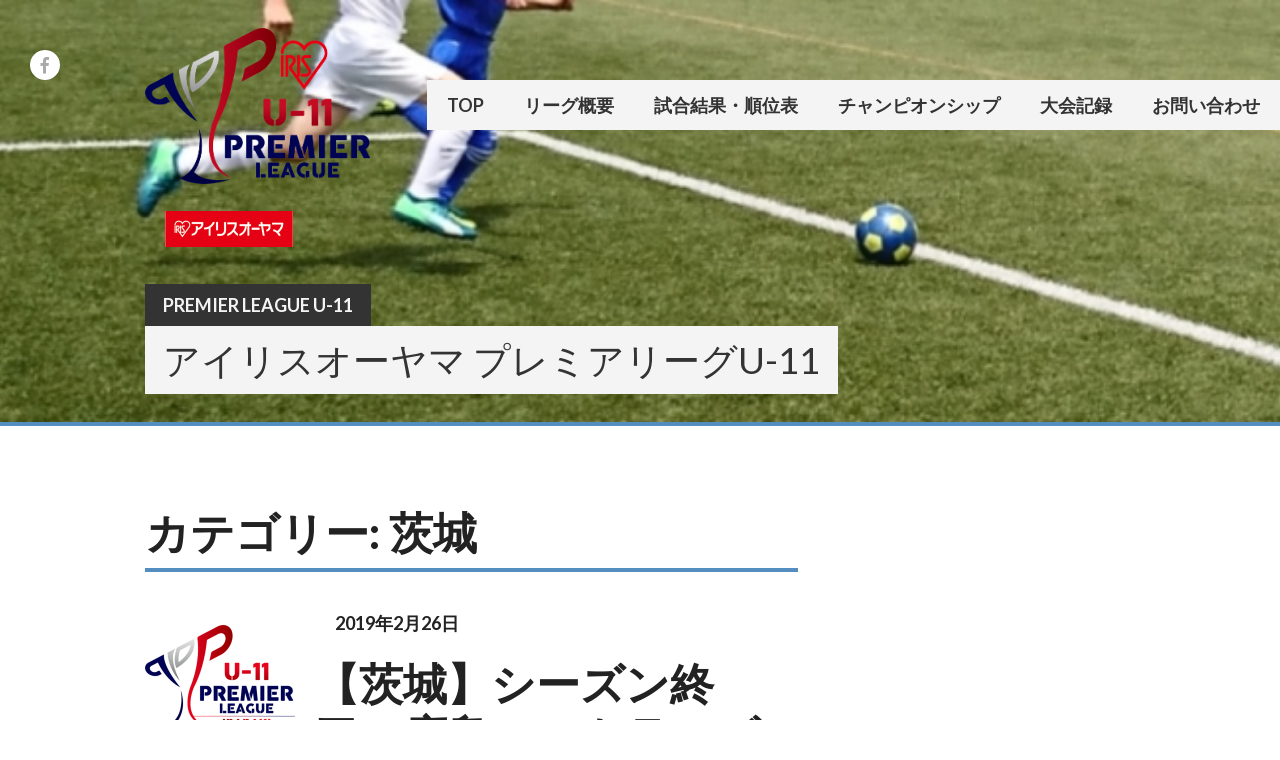

--- FILE ---
content_type: text/html; charset=UTF-8
request_url: https://pl11.jp/archives/category/ibaraki
body_size: 14572
content:
<!DOCTYPE html>
<html lang="ja">
<head>
<meta charset="UTF-8">
<meta name="viewport" content="width=device-width, initial-scale=1">
<link rel="profile" href="http://gmpg.org/xfn/11">
<link rel="pingback" href="https://pl11.jp/xmlrpc.php">
<title>茨城 &#8211; Premier League U-11</title>
<meta name='robots' content='max-image-preview:large' />
	<style>img:is([sizes="auto" i], [sizes^="auto," i]) { contain-intrinsic-size: 3000px 1500px }</style>
	<script type="text/javascript">function rgmkInitGoogleMaps(){window.rgmkGoogleMapsCallback=true;try{jQuery(document).trigger("rgmkGoogleMapsLoad")}catch(err){}}</script><link rel='dns-prefetch' href='//stats.wp.com' />
<link rel='dns-prefetch' href='//fonts.googleapis.com' />
<link rel='dns-prefetch' href='//cdnjs.cloudflare.com' />
<link rel='preconnect' href='//i0.wp.com' />
<link rel='preconnect' href='//c0.wp.com' />
<link rel="alternate" type="application/rss+xml" title="Premier League U-11 &raquo; フィード" href="https://pl11.jp/feed" />
<link rel="alternate" type="application/rss+xml" title="Premier League U-11 &raquo; コメントフィード" href="https://pl11.jp/comments/feed" />
<link rel="alternate" type="application/rss+xml" title="Premier League U-11 &raquo; 茨城 カテゴリーのフィード" href="https://pl11.jp/archives/category/ibaraki/feed" />
<script type="text/javascript">
/* <![CDATA[ */
window._wpemojiSettings = {"baseUrl":"https:\/\/s.w.org\/images\/core\/emoji\/16.0.1\/72x72\/","ext":".png","svgUrl":"https:\/\/s.w.org\/images\/core\/emoji\/16.0.1\/svg\/","svgExt":".svg","source":{"concatemoji":"https:\/\/pl11.jp\/wp-includes\/js\/wp-emoji-release.min.js?ver=6.8.3"}};
/*! This file is auto-generated */
!function(s,n){var o,i,e;function c(e){try{var t={supportTests:e,timestamp:(new Date).valueOf()};sessionStorage.setItem(o,JSON.stringify(t))}catch(e){}}function p(e,t,n){e.clearRect(0,0,e.canvas.width,e.canvas.height),e.fillText(t,0,0);var t=new Uint32Array(e.getImageData(0,0,e.canvas.width,e.canvas.height).data),a=(e.clearRect(0,0,e.canvas.width,e.canvas.height),e.fillText(n,0,0),new Uint32Array(e.getImageData(0,0,e.canvas.width,e.canvas.height).data));return t.every(function(e,t){return e===a[t]})}function u(e,t){e.clearRect(0,0,e.canvas.width,e.canvas.height),e.fillText(t,0,0);for(var n=e.getImageData(16,16,1,1),a=0;a<n.data.length;a++)if(0!==n.data[a])return!1;return!0}function f(e,t,n,a){switch(t){case"flag":return n(e,"\ud83c\udff3\ufe0f\u200d\u26a7\ufe0f","\ud83c\udff3\ufe0f\u200b\u26a7\ufe0f")?!1:!n(e,"\ud83c\udde8\ud83c\uddf6","\ud83c\udde8\u200b\ud83c\uddf6")&&!n(e,"\ud83c\udff4\udb40\udc67\udb40\udc62\udb40\udc65\udb40\udc6e\udb40\udc67\udb40\udc7f","\ud83c\udff4\u200b\udb40\udc67\u200b\udb40\udc62\u200b\udb40\udc65\u200b\udb40\udc6e\u200b\udb40\udc67\u200b\udb40\udc7f");case"emoji":return!a(e,"\ud83e\udedf")}return!1}function g(e,t,n,a){var r="undefined"!=typeof WorkerGlobalScope&&self instanceof WorkerGlobalScope?new OffscreenCanvas(300,150):s.createElement("canvas"),o=r.getContext("2d",{willReadFrequently:!0}),i=(o.textBaseline="top",o.font="600 32px Arial",{});return e.forEach(function(e){i[e]=t(o,e,n,a)}),i}function t(e){var t=s.createElement("script");t.src=e,t.defer=!0,s.head.appendChild(t)}"undefined"!=typeof Promise&&(o="wpEmojiSettingsSupports",i=["flag","emoji"],n.supports={everything:!0,everythingExceptFlag:!0},e=new Promise(function(e){s.addEventListener("DOMContentLoaded",e,{once:!0})}),new Promise(function(t){var n=function(){try{var e=JSON.parse(sessionStorage.getItem(o));if("object"==typeof e&&"number"==typeof e.timestamp&&(new Date).valueOf()<e.timestamp+604800&&"object"==typeof e.supportTests)return e.supportTests}catch(e){}return null}();if(!n){if("undefined"!=typeof Worker&&"undefined"!=typeof OffscreenCanvas&&"undefined"!=typeof URL&&URL.createObjectURL&&"undefined"!=typeof Blob)try{var e="postMessage("+g.toString()+"("+[JSON.stringify(i),f.toString(),p.toString(),u.toString()].join(",")+"));",a=new Blob([e],{type:"text/javascript"}),r=new Worker(URL.createObjectURL(a),{name:"wpTestEmojiSupports"});return void(r.onmessage=function(e){c(n=e.data),r.terminate(),t(n)})}catch(e){}c(n=g(i,f,p,u))}t(n)}).then(function(e){for(var t in e)n.supports[t]=e[t],n.supports.everything=n.supports.everything&&n.supports[t],"flag"!==t&&(n.supports.everythingExceptFlag=n.supports.everythingExceptFlag&&n.supports[t]);n.supports.everythingExceptFlag=n.supports.everythingExceptFlag&&!n.supports.flag,n.DOMReady=!1,n.readyCallback=function(){n.DOMReady=!0}}).then(function(){return e}).then(function(){var e;n.supports.everything||(n.readyCallback(),(e=n.source||{}).concatemoji?t(e.concatemoji):e.wpemoji&&e.twemoji&&(t(e.twemoji),t(e.wpemoji)))}))}((window,document),window._wpemojiSettings);
/* ]]> */
</script>
<style id='wp-emoji-styles-inline-css' type='text/css'>

	img.wp-smiley, img.emoji {
		display: inline !important;
		border: none !important;
		box-shadow: none !important;
		height: 1em !important;
		width: 1em !important;
		margin: 0 0.07em !important;
		vertical-align: -0.1em !important;
		background: none !important;
		padding: 0 !important;
	}
</style>
<link rel='stylesheet' id='wp-block-library-css' href='https://c0.wp.com/c/6.8.3/wp-includes/css/dist/block-library/style.min.css' type='text/css' media='all' />
<style id='classic-theme-styles-inline-css' type='text/css'>
/*! This file is auto-generated */
.wp-block-button__link{color:#fff;background-color:#32373c;border-radius:9999px;box-shadow:none;text-decoration:none;padding:calc(.667em + 2px) calc(1.333em + 2px);font-size:1.125em}.wp-block-file__button{background:#32373c;color:#fff;text-decoration:none}
</style>
<link rel='stylesheet' id='beginner-blogger-premium-tab-style-css' href='https://pl11.jp/wp-content/plugins/Tab_Block_Premium/tab-block/build/style-index.css?ver=1.8.3' type='text/css' media='all' />
<style id='beginner-blogger-premium-tab-content-style-inline-css' type='text/css'>
.tab-content{display:none}

</style>
<link rel='stylesheet' id='mediaelement-css' href='https://c0.wp.com/c/6.8.3/wp-includes/js/mediaelement/mediaelementplayer-legacy.min.css' type='text/css' media='all' />
<link rel='stylesheet' id='wp-mediaelement-css' href='https://c0.wp.com/c/6.8.3/wp-includes/js/mediaelement/wp-mediaelement.min.css' type='text/css' media='all' />
<style id='jetpack-sharing-buttons-style-inline-css' type='text/css'>
.jetpack-sharing-buttons__services-list{display:flex;flex-direction:row;flex-wrap:wrap;gap:0;list-style-type:none;margin:5px;padding:0}.jetpack-sharing-buttons__services-list.has-small-icon-size{font-size:12px}.jetpack-sharing-buttons__services-list.has-normal-icon-size{font-size:16px}.jetpack-sharing-buttons__services-list.has-large-icon-size{font-size:24px}.jetpack-sharing-buttons__services-list.has-huge-icon-size{font-size:36px}@media print{.jetpack-sharing-buttons__services-list{display:none!important}}.editor-styles-wrapper .wp-block-jetpack-sharing-buttons{gap:0;padding-inline-start:0}ul.jetpack-sharing-buttons__services-list.has-background{padding:1.25em 2.375em}
</style>
<style id='global-styles-inline-css' type='text/css'>
:root{--wp--preset--aspect-ratio--square: 1;--wp--preset--aspect-ratio--4-3: 4/3;--wp--preset--aspect-ratio--3-4: 3/4;--wp--preset--aspect-ratio--3-2: 3/2;--wp--preset--aspect-ratio--2-3: 2/3;--wp--preset--aspect-ratio--16-9: 16/9;--wp--preset--aspect-ratio--9-16: 9/16;--wp--preset--color--black: #000000;--wp--preset--color--cyan-bluish-gray: #abb8c3;--wp--preset--color--white: #ffffff;--wp--preset--color--pale-pink: #f78da7;--wp--preset--color--vivid-red: #cf2e2e;--wp--preset--color--luminous-vivid-orange: #ff6900;--wp--preset--color--luminous-vivid-amber: #fcb900;--wp--preset--color--light-green-cyan: #7bdcb5;--wp--preset--color--vivid-green-cyan: #00d084;--wp--preset--color--pale-cyan-blue: #8ed1fc;--wp--preset--color--vivid-cyan-blue: #0693e3;--wp--preset--color--vivid-purple: #9b51e0;--wp--preset--gradient--vivid-cyan-blue-to-vivid-purple: linear-gradient(135deg,rgba(6,147,227,1) 0%,rgb(155,81,224) 100%);--wp--preset--gradient--light-green-cyan-to-vivid-green-cyan: linear-gradient(135deg,rgb(122,220,180) 0%,rgb(0,208,130) 100%);--wp--preset--gradient--luminous-vivid-amber-to-luminous-vivid-orange: linear-gradient(135deg,rgba(252,185,0,1) 0%,rgba(255,105,0,1) 100%);--wp--preset--gradient--luminous-vivid-orange-to-vivid-red: linear-gradient(135deg,rgba(255,105,0,1) 0%,rgb(207,46,46) 100%);--wp--preset--gradient--very-light-gray-to-cyan-bluish-gray: linear-gradient(135deg,rgb(238,238,238) 0%,rgb(169,184,195) 100%);--wp--preset--gradient--cool-to-warm-spectrum: linear-gradient(135deg,rgb(74,234,220) 0%,rgb(151,120,209) 20%,rgb(207,42,186) 40%,rgb(238,44,130) 60%,rgb(251,105,98) 80%,rgb(254,248,76) 100%);--wp--preset--gradient--blush-light-purple: linear-gradient(135deg,rgb(255,206,236) 0%,rgb(152,150,240) 100%);--wp--preset--gradient--blush-bordeaux: linear-gradient(135deg,rgb(254,205,165) 0%,rgb(254,45,45) 50%,rgb(107,0,62) 100%);--wp--preset--gradient--luminous-dusk: linear-gradient(135deg,rgb(255,203,112) 0%,rgb(199,81,192) 50%,rgb(65,88,208) 100%);--wp--preset--gradient--pale-ocean: linear-gradient(135deg,rgb(255,245,203) 0%,rgb(182,227,212) 50%,rgb(51,167,181) 100%);--wp--preset--gradient--electric-grass: linear-gradient(135deg,rgb(202,248,128) 0%,rgb(113,206,126) 100%);--wp--preset--gradient--midnight: linear-gradient(135deg,rgb(2,3,129) 0%,rgb(40,116,252) 100%);--wp--preset--font-size--small: 13px;--wp--preset--font-size--medium: 20px;--wp--preset--font-size--large: 36px;--wp--preset--font-size--x-large: 42px;--wp--preset--spacing--20: 0.44rem;--wp--preset--spacing--30: 0.67rem;--wp--preset--spacing--40: 1rem;--wp--preset--spacing--50: 1.5rem;--wp--preset--spacing--60: 2.25rem;--wp--preset--spacing--70: 3.38rem;--wp--preset--spacing--80: 5.06rem;--wp--preset--shadow--natural: 6px 6px 9px rgba(0, 0, 0, 0.2);--wp--preset--shadow--deep: 12px 12px 50px rgba(0, 0, 0, 0.4);--wp--preset--shadow--sharp: 6px 6px 0px rgba(0, 0, 0, 0.2);--wp--preset--shadow--outlined: 6px 6px 0px -3px rgba(255, 255, 255, 1), 6px 6px rgba(0, 0, 0, 1);--wp--preset--shadow--crisp: 6px 6px 0px rgba(0, 0, 0, 1);}:where(.is-layout-flex){gap: 0.5em;}:where(.is-layout-grid){gap: 0.5em;}body .is-layout-flex{display: flex;}.is-layout-flex{flex-wrap: wrap;align-items: center;}.is-layout-flex > :is(*, div){margin: 0;}body .is-layout-grid{display: grid;}.is-layout-grid > :is(*, div){margin: 0;}:where(.wp-block-columns.is-layout-flex){gap: 2em;}:where(.wp-block-columns.is-layout-grid){gap: 2em;}:where(.wp-block-post-template.is-layout-flex){gap: 1.25em;}:where(.wp-block-post-template.is-layout-grid){gap: 1.25em;}.has-black-color{color: var(--wp--preset--color--black) !important;}.has-cyan-bluish-gray-color{color: var(--wp--preset--color--cyan-bluish-gray) !important;}.has-white-color{color: var(--wp--preset--color--white) !important;}.has-pale-pink-color{color: var(--wp--preset--color--pale-pink) !important;}.has-vivid-red-color{color: var(--wp--preset--color--vivid-red) !important;}.has-luminous-vivid-orange-color{color: var(--wp--preset--color--luminous-vivid-orange) !important;}.has-luminous-vivid-amber-color{color: var(--wp--preset--color--luminous-vivid-amber) !important;}.has-light-green-cyan-color{color: var(--wp--preset--color--light-green-cyan) !important;}.has-vivid-green-cyan-color{color: var(--wp--preset--color--vivid-green-cyan) !important;}.has-pale-cyan-blue-color{color: var(--wp--preset--color--pale-cyan-blue) !important;}.has-vivid-cyan-blue-color{color: var(--wp--preset--color--vivid-cyan-blue) !important;}.has-vivid-purple-color{color: var(--wp--preset--color--vivid-purple) !important;}.has-black-background-color{background-color: var(--wp--preset--color--black) !important;}.has-cyan-bluish-gray-background-color{background-color: var(--wp--preset--color--cyan-bluish-gray) !important;}.has-white-background-color{background-color: var(--wp--preset--color--white) !important;}.has-pale-pink-background-color{background-color: var(--wp--preset--color--pale-pink) !important;}.has-vivid-red-background-color{background-color: var(--wp--preset--color--vivid-red) !important;}.has-luminous-vivid-orange-background-color{background-color: var(--wp--preset--color--luminous-vivid-orange) !important;}.has-luminous-vivid-amber-background-color{background-color: var(--wp--preset--color--luminous-vivid-amber) !important;}.has-light-green-cyan-background-color{background-color: var(--wp--preset--color--light-green-cyan) !important;}.has-vivid-green-cyan-background-color{background-color: var(--wp--preset--color--vivid-green-cyan) !important;}.has-pale-cyan-blue-background-color{background-color: var(--wp--preset--color--pale-cyan-blue) !important;}.has-vivid-cyan-blue-background-color{background-color: var(--wp--preset--color--vivid-cyan-blue) !important;}.has-vivid-purple-background-color{background-color: var(--wp--preset--color--vivid-purple) !important;}.has-black-border-color{border-color: var(--wp--preset--color--black) !important;}.has-cyan-bluish-gray-border-color{border-color: var(--wp--preset--color--cyan-bluish-gray) !important;}.has-white-border-color{border-color: var(--wp--preset--color--white) !important;}.has-pale-pink-border-color{border-color: var(--wp--preset--color--pale-pink) !important;}.has-vivid-red-border-color{border-color: var(--wp--preset--color--vivid-red) !important;}.has-luminous-vivid-orange-border-color{border-color: var(--wp--preset--color--luminous-vivid-orange) !important;}.has-luminous-vivid-amber-border-color{border-color: var(--wp--preset--color--luminous-vivid-amber) !important;}.has-light-green-cyan-border-color{border-color: var(--wp--preset--color--light-green-cyan) !important;}.has-vivid-green-cyan-border-color{border-color: var(--wp--preset--color--vivid-green-cyan) !important;}.has-pale-cyan-blue-border-color{border-color: var(--wp--preset--color--pale-cyan-blue) !important;}.has-vivid-cyan-blue-border-color{border-color: var(--wp--preset--color--vivid-cyan-blue) !important;}.has-vivid-purple-border-color{border-color: var(--wp--preset--color--vivid-purple) !important;}.has-vivid-cyan-blue-to-vivid-purple-gradient-background{background: var(--wp--preset--gradient--vivid-cyan-blue-to-vivid-purple) !important;}.has-light-green-cyan-to-vivid-green-cyan-gradient-background{background: var(--wp--preset--gradient--light-green-cyan-to-vivid-green-cyan) !important;}.has-luminous-vivid-amber-to-luminous-vivid-orange-gradient-background{background: var(--wp--preset--gradient--luminous-vivid-amber-to-luminous-vivid-orange) !important;}.has-luminous-vivid-orange-to-vivid-red-gradient-background{background: var(--wp--preset--gradient--luminous-vivid-orange-to-vivid-red) !important;}.has-very-light-gray-to-cyan-bluish-gray-gradient-background{background: var(--wp--preset--gradient--very-light-gray-to-cyan-bluish-gray) !important;}.has-cool-to-warm-spectrum-gradient-background{background: var(--wp--preset--gradient--cool-to-warm-spectrum) !important;}.has-blush-light-purple-gradient-background{background: var(--wp--preset--gradient--blush-light-purple) !important;}.has-blush-bordeaux-gradient-background{background: var(--wp--preset--gradient--blush-bordeaux) !important;}.has-luminous-dusk-gradient-background{background: var(--wp--preset--gradient--luminous-dusk) !important;}.has-pale-ocean-gradient-background{background: var(--wp--preset--gradient--pale-ocean) !important;}.has-electric-grass-gradient-background{background: var(--wp--preset--gradient--electric-grass) !important;}.has-midnight-gradient-background{background: var(--wp--preset--gradient--midnight) !important;}.has-small-font-size{font-size: var(--wp--preset--font-size--small) !important;}.has-medium-font-size{font-size: var(--wp--preset--font-size--medium) !important;}.has-large-font-size{font-size: var(--wp--preset--font-size--large) !important;}.has-x-large-font-size{font-size: var(--wp--preset--font-size--x-large) !important;}
:where(.wp-block-post-template.is-layout-flex){gap: 1.25em;}:where(.wp-block-post-template.is-layout-grid){gap: 1.25em;}
:where(.wp-block-columns.is-layout-flex){gap: 2em;}:where(.wp-block-columns.is-layout-grid){gap: 2em;}
:root :where(.wp-block-pullquote){font-size: 1.5em;line-height: 1.6;}
</style>
<link rel='stylesheet' id='beginner-blogger-tab-block-aditional-style-css' href='https://pl11.jp/wp-content/plugins/Tab_Block_Premium/css/custom.css?ver=1769145063' type='text/css' media='all' />
<link rel='stylesheet' id='beginner-blogger-tab-block-custom-picker-style-css' href='https://pl11.jp/wp-content/plugins/Tab_Block_Premium/css/custom-picker.css?ver=1769119224' type='text/css' media='all' />
<link rel='stylesheet' id='dashicons-css' href='https://c0.wp.com/c/6.8.3/wp-includes/css/dashicons.min.css' type='text/css' media='all' />
<link rel='stylesheet' id='sportspress-general-css' href='//pl11.jp/wp-content/plugins/sportspress-pro/includes/sportspress/assets/css/sportspress.css?ver=2.7.26' type='text/css' media='all' />
<link rel='stylesheet' id='sportspress-icons-css' href='//pl11.jp/wp-content/plugins/sportspress-pro/includes/sportspress/assets/css/icons.css?ver=2.7.26' type='text/css' media='all' />
<link rel='stylesheet' id='sportspress-results-matrix-css' href='//pl11.jp/wp-content/plugins/sportspress-pro/includes/sportspress-results-matrix/css/sportspress-results-matrix.css?ver=2.6.9' type='text/css' media='all' />
<link rel='stylesheet' id='sportspress-scoreboard-css' href='//pl11.jp/wp-content/plugins/sportspress-pro/includes/sportspress-scoreboard/css/sportspress-scoreboard.css?ver=2.6.11' type='text/css' media='all' />
<link rel='stylesheet' id='sportspress-scoreboard-ltr-css' href='//pl11.jp/wp-content/plugins/sportspress-pro/includes/sportspress-scoreboard/css/sportspress-scoreboard-ltr.css?ver=2.6.11' type='text/css' media='all' />
<link rel='stylesheet' id='sportspress-sponsors-css' href='//pl11.jp/wp-content/plugins/sportspress-pro/includes/sportspress-sponsors/css/sportspress-sponsors.css?ver=2.6.15' type='text/css' media='all' />
<link rel='stylesheet' id='sportspress-tournaments-css' href='//pl11.jp/wp-content/plugins/sportspress-pro/includes/sportspress-tournaments/css/sportspress-tournaments.css?ver=2.6.21' type='text/css' media='all' />
<link rel='stylesheet' id='sportspress-tournaments-ltr-css' href='//pl11.jp/wp-content/plugins/sportspress-pro/includes/sportspress-tournaments/css/sportspress-tournaments-ltr.css?ver=2.6.21' type='text/css' media='all' />
<link rel='stylesheet' id='jquery-bracket-css' href='//pl11.jp/wp-content/plugins/sportspress-pro/includes/sportspress-tournaments/css/jquery.bracket.min.css?ver=0.11.0' type='text/css' media='all' />
<link rel='stylesheet' id='sportspress-twitter-css' href='//pl11.jp/wp-content/plugins/sportspress-pro/includes/sportspress-twitter/css/sportspress-twitter.css?ver=2.1.2' type='text/css' media='all' />
<link rel='stylesheet' id='sportspress-user-scores-css' href='//pl11.jp/wp-content/plugins/sportspress-pro/includes/sportspress-user-scores/css/sportspress-user-scores.css?ver=2.3' type='text/css' media='all' />
<link rel='stylesheet' id='mega-slider-style-css' href='https://pl11.jp/wp-content/themes/premier/plugins/mega-slider/assets/css/mega-slider.css?ver=1.0.1' type='text/css' media='all' />
<link rel='stylesheet' id='news-widget-style-css' href='https://pl11.jp/wp-content/themes/premier/plugins/news-widget/assets/css/news-widget.css?ver=1.0.1' type='text/css' media='all' />
<link rel='stylesheet' id='social-sidebar-icons-css' href='https://pl11.jp/wp-content/themes/premier/plugins/social-sidebar/assets/css/social-sidebar-icons.css?ver=1.0' type='text/css' media='all' />
<link rel='stylesheet' id='social-sidebar-css' href='https://pl11.jp/wp-content/themes/premier/plugins/social-sidebar/assets/css/social-sidebar.css?ver=1.0' type='text/css' media='all' />
<link rel='stylesheet' id='social-sidebar-classic-css' href='https://pl11.jp/wp-content/themes/premier/plugins/social-sidebar/assets/css/skins/classic.css?ver=1.0' type='text/css' media='all' />
<link rel='stylesheet' id='rookie-lato-css' href='//fonts.googleapis.com/css?family=Lato%3A400%2C700%2C400italic%2C700italic&#038;subset=latin-ext&#038;ver=6.8.3' type='text/css' media='all' />
<link rel='stylesheet' id='rookie-framework-style-css' href='https://pl11.jp/wp-content/themes/premier/framework.css?ver=6.8.3' type='text/css' media='all' />
<link rel='stylesheet' id='rookie-style-css' href='https://pl11.jp/wp-content/themes/premier/style.css?ver=6.8.3' type='text/css' media='all' />
<link rel='stylesheet' id='premier-droid-sans-css' href='//fonts.googleapis.com/css?family=Droid+Sans%3A400%2C400italic%2C700%2C700italic&#038;ver=6.8.3' type='text/css' media='all' />
<link rel='stylesheet' id='b-b-c-tab--premium-fontawesome-css' href='https://cdnjs.cloudflare.com/ajax/libs/font-awesome/5.15.4/css/all.css' type='text/css' media='all' integrity="sha512-4wfcoXlib1Aq0mUtsLLM74SZtmB73VHTafZAvxIp/Wk9u1PpIsrfmTvK0+yKetghCL8SHlZbMyEcV8Z21v42UQ==" crossorigin="anonymous"/>
<style type="text/css"></style>		<style type="text/css"> /* Premier Custom Layout */
		@media screen and (min-width: 1025px) {
			.site-branding, .site-content, .footer-area {
				width: 1020px; }
		}
		</style>
				<style type="text/css"> /* Frontend CSS */
		.sp-post-content {
			background: #ffffff; }
		pre,
		code,
		kbd,
		tt,
		var,
		table,
		.main-navigation a,
		.site-description,
		.widget_calendar caption,
		.widget_recent_entries,
		.sp-template-gallery .gallery-caption,
		.mega-slider__row,
		.woocommerce .woocommerce-breadcrumb,
		.woocommerce-page .woocommerce-breadcrumb,
		.mega-slider__row {
			background: #f4f4f4; }
		.site-title a,
		.site-title a:hover {
			color: #f4f4f4; }
		table {
			color: #939393; }
		table a,
		table a:hover,
		.main-navigation a,
		.site-description,
		.widget_calendar caption,
		.widget_calendar #prev a:before,
		.widget_calendar #next a:before,
		.widget_archive li:first-child a,
		.sp-table-caption,
		.sp-template-event-calendar #prev a:before,
		.sp-template-event-calendar #next a:before,
		.sp-template-event-statistics .sp-statistic-value,
		.sp-highlight,
		.sp-template-gallery .gallery-caption,
		.mega-slider__row {
			color: #333333; }
		.site-title {
			background: #333333; }
		.sp-highlight,
		.sp-template-event-blocks tbody tr:nth-child(even) td,
		.mega-slider__row:hover {
			background: #ffffff; }
		.sp-template-tournament-bracket .sp-event {
			border-color: #ffffff !important; }
		.sp-template-tournament-bracket .sp-team .sp-team-name:before,
		.sp-tournament-bracket .sp-team-flip .sp-team-name:before {
			border-left-color: #ffffff;
			border-right-color: #ffffff; }
		.widget_archive li:first-child a {
			color: #548dbf; }
		.site-widgets,
		.comment-reply-title,
		.site-info,
		blockquote:before,
		.widget_calendar table,
		.widget_tag_cloud,
		.single-sp_team .entry-header:after,
		.single-sp_player .entry-header .entry-title strong,
		.sp-template-event-calendar table,
		.sp-heading,
		.sp-table-caption,
		.sp-template-event-logos:after,
		.sp-template-gallery .gallery-item strong,
		.sp-template-tournament-bracket .sp-result,
		.sp-template-event-statistics .sp-statistic-bar-fill,
		.mega-slider__row--active,
		.mega-slider__row--active:hover {
			background: #548dbf; }
		.site-header,
		.entry-title,
		.widget_archive li:first-child a {
			border-color: #548dbf; }
		.widget_calendar #today,
		.sp-template-event-calendar #today,
		.widget_archive,
		.widget_categories,
		.widget_sp_countdown,
		.sp-event-logos .sp-team-result {
			color: #548dbf; }
		.sp-template-tournament-bracket .sp-event-title:hover .sp-result {
			background: #366fa1; }
		.main-navigation .current-menu-item > a,
		.main-navigation .current-menu-parent > a,
		.main-navigation .current-menu-ancestor > a,
		.main-navigation .current_page_item > a,
		.main-navigation .current_page_parent > a,
		.main-navigation .current_page_ancestor > a,
		.main-navigation .nav-menu > li:hover a,
		.comment-reply-title,
		.site-info,
		.widget_calendar tbody td a,
		.widget_tag_cloud,
		.widget_tag_cloud a,
		.widget_recent_entries,
		.widget_recent_entries a,
		.sp-template-event-calendar tbody td a,
		.sp-heading,
		.sp-heading:hover,
		.sp-heading a,
		.sp-heading a:hover,
		.sp-table-caption,
		.sp-template-gallery .gallery-item strong,
		.sp-template-tournament-bracket .sp-result,
		.mega-slider__row--active {
			color: #333333; }
		.widget_calendar table,
		.sp-template-event-calendar table {
			color: #333333;
			color: rgba(51, 51, 51, 0.5); }
		.widget_archive,
		.widget_categories,
		.widget_sp_countdown,
		.sp-event-logos .sp-team-result,
		.sp-template-details dl {
			background: #333333; }
		a {
			color: #c51d27; }
		a:hover {
			color: #a70009; }
		button,
		input[type="button"],
		input[type="reset"],
		input[type="submit"],
		.nav-links .meta-nav,
		.main-navigation .current-menu-item > a,
		.main-navigation .current-menu-parent > a,
		.main-navigation .current-menu-ancestor > a,
		.main-navigation .current_page_item > a,
		.main-navigation .current_page_parent > a,
		.main-navigation .current_page_ancestor > a,
		.main-navigation .nav-menu > li:hover a {
			background: #c51d27; }
		button:hover,
		input[type="button"]:hover,
		input[type="reset"]:hover,
		input[type="submit"]:hover,
		button:focus,
		input[type="button"]:focus,
		input[type="reset"]:focus,
		input[type="submit"]:focus,
		button:active,
		input[type="button"]:active,
		input[type="reset"]:active,
		input[type="submit"]:active,
		.nav-links .meta-nav:hover,
		.main-navigation .nav-menu > li > ul a:hover {
			background: #a70009; }
		.entry-category-links {
			border-color: #c51d27; }
		.sp-tab-menu-item-active a {
			border-bottom-color: #c51d27; }

		
		</style>
		<script type="text/javascript" src="https://c0.wp.com/c/6.8.3/wp-includes/js/jquery/jquery.min.js" id="jquery-core-js"></script>
<script type="text/javascript" src="https://c0.wp.com/c/6.8.3/wp-includes/js/jquery/jquery-migrate.min.js" id="jquery-migrate-js"></script>
<script type="text/javascript" src="https://pl11.jp/wp-content/plugins/sportspress-pro/includes/sportspress-facebook/js/sportspress-facebook-sdk.js?ver=2.11" id="sportspress-facebook-sdk-js"></script>
<script type="text/javascript" src="https://pl11.jp/wp-content/plugins/sportspress-pro/includes/sportspress-tournaments/js/jquery.bracket.min.js?ver=0.11.0" id="jquery-bracket-js"></script>
<link rel="https://api.w.org/" href="https://pl11.jp/wp-json/" /><link rel="alternate" title="JSON" type="application/json" href="https://pl11.jp/wp-json/wp/v2/categories/20" /><link rel="EditURI" type="application/rsd+xml" title="RSD" href="https://pl11.jp/xmlrpc.php?rsd" />
<meta name="generator" content="WordPress 6.8.3" />
<meta name="generator" content="SportsPress 2.7.26" />
<meta name="generator" content="SportsPress Pro 2.7.27" />
	<style>img#wpstats{display:none}</style>
		<style type="text/css" id="custom-background-css">
body.custom-background { background-color: #ffffff; }
</style>
	
<!-- Jetpack Open Graph Tags -->
<meta property="og:type" content="website" />
<meta property="og:title" content="茨城 &#8211; Premier League U-11" />
<meta property="og:url" content="https://pl11.jp/archives/category/ibaraki" />
<meta property="og:site_name" content="Premier League U-11" />
<meta property="og:image" content="https://i0.wp.com/pl11.jp/wp-content/uploads/2020/06/cropped-plu11logo600.png?fit=512%2C512&#038;ssl=1" />
<meta property="og:image:width" content="512" />
<meta property="og:image:height" content="512" />
<meta property="og:image:alt" content="" />
<meta property="og:locale" content="ja_JP" />

<!-- End Jetpack Open Graph Tags -->
<link rel="icon" href="https://i0.wp.com/pl11.jp/wp-content/uploads/2020/06/cropped-plu11logo600.png?fit=32%2C32&#038;ssl=1" sizes="32x32" />
<link rel="icon" href="https://i0.wp.com/pl11.jp/wp-content/uploads/2020/06/cropped-plu11logo600.png?fit=192%2C192&#038;ssl=1" sizes="192x192" />
<link rel="apple-touch-icon" href="https://i0.wp.com/pl11.jp/wp-content/uploads/2020/06/cropped-plu11logo600.png?fit=180%2C180&#038;ssl=1" />
<meta name="msapplication-TileImage" content="https://i0.wp.com/pl11.jp/wp-content/uploads/2020/06/cropped-plu11logo600.png?fit=270%2C270&#038;ssl=1" />
</head>

<body class="archive category category-ibaraki category-20 custom-background wp-theme-premier">
<div class="sp-header"></div>
<div id="page" class="hfeed site">
  <a class="skip-link screen-reader-text" href="#content">Skip to content</a>

  <header id="masthead" class="site-header" role="banner">
    <div class="header-wrapper">
      		<div class="header-area header-area-custom header-area-has-logo header-area-has-text" style="background-image: url(https://pl11.jp/wp-content/uploads/2020/07/cropped-DSC_0238-scaled-2.jpg);">
					<div class="header-inner">
				<div class="site-menu">
		<nav id="site-navigation" class="main-navigation" role="navigation">
			<button class="menu-toggle" aria-controls="menu" aria-expanded="false"><span class="dashicons dashicons-menu"></span></button>
			<div class="menu-%e3%82%b0%e3%83%ad%e3%83%bc%e3%83%90%e3%83%ab%e3%83%a1%e3%83%8b%e3%83%a5%e3%83%bc-container"><ul id="menu-%e3%82%b0%e3%83%ad%e3%83%bc%e3%83%90%e3%83%ab%e3%83%a1%e3%83%8b%e3%83%a5%e3%83%bc" class="menu"><li id="menu-item-25752" class="menu-item menu-item-type-custom menu-item-object-custom menu-item-home menu-item-25752"><a href="https://pl11.jp">TOP</a></li>
<li id="menu-item-25781" class="menu-item menu-item-type-post_type menu-item-object-page menu-item-25781"><a href="https://pl11.jp/about">リーグ概要</a></li>
<li id="menu-item-52894" class="menu-item menu-item-type-post_type menu-item-object-page menu-item-52894"><a href="https://pl11.jp/2025-2026">試合結果・順位表</a></li>
<li id="menu-item-46999" class="menu-item menu-item-type-custom menu-item-object-custom menu-item-46999"><a href="https://pl11.jp/cs/">チャンピオンシップ</a></li>
<li id="menu-item-25851" class="menu-item menu-item-type-post_type menu-item-object-page menu-item-25851"><a href="https://pl11.jp/record">大会記録</a></li>
<li id="menu-item-27589" class="menu-item menu-item-type-post_type menu-item-object-page menu-item-27589"><a href="https://pl11.jp/contact">お問い合わせ</a></li>
</ul></div>					</nav><!-- #site-navigation -->
	</div><!-- .site-menu -->
		<div class="site-branding">
		<div class="site-identity">
						<a class="site-logo" href="https://pl11.jp/" rel="home"><img src="https://pl11.jp/wp-content/uploads/2020/06/アイリスオーヤマ.png" alt="Premier League U-11"></a>
									<hgroup class="site-hgroup" style="color: #ffffff">
				<h1 class="site-title"><a href="https://pl11.jp/" rel="home">Premier League U-11</a></h1>
				<h2 class="site-description">アイリスオーヤマ プレミアリーグU-11</h2>
			</hgroup>
					</div>
	</div><!-- .site-branding -->
			</div><!-- .header-inner -->
			</div><!-- .header-area -->
	    </div><!-- .header-wrapper -->
  </header><!-- #masthead -->

  <div id="content" class="site-content">
    <div class="content-wrapper">
      
	<div id="primary" class="content-area content-area-right-sidebar">
		<main id="main" class="site-main" role="main">

		
			<header class="page-header entry-header">
				<h1 class="page-title entry-title">カテゴリー: <span>茨城</span></h1>			</header><!-- .page-header -->

						
				
<article id="post-19713" class="post-19713 post type-post status-publish format-standard has-post-thumbnail hentry category-ibaraki">
			<a class="article-thumbnail" href="https://pl11.jp/archives/19713">
			<img width="150" height="150" src="https://i0.wp.com/pl11.jp/wp-content/uploads/2018/06/077caf4e05b4cdc89bc7612dbd4833ab-1.png?resize=150%2C150&amp;ssl=1" class="attachment-thumbnail size-thumbnail wp-post-image" alt="" decoding="async" srcset="https://i0.wp.com/pl11.jp/wp-content/uploads/2018/06/077caf4e05b4cdc89bc7612dbd4833ab-1.png?resize=150%2C150&amp;ssl=1 150w, https://i0.wp.com/pl11.jp/wp-content/uploads/2018/06/077caf4e05b4cdc89bc7612dbd4833ab-1.png?resize=300%2C300&amp;ssl=1 300w, https://i0.wp.com/pl11.jp/wp-content/uploads/2018/06/077caf4e05b4cdc89bc7612dbd4833ab-1.png?zoom=3&amp;resize=150%2C150&amp;ssl=1 450w" sizes="(max-width: 150px) 100vw, 150px" data-attachment-id="13414" data-permalink="https://pl11.jp/archives/13413/%e3%83%97%e3%83%ac%e3%83%9f%e3%82%a2%e3%83%aa%e3%83%bc%e3%82%b0%e8%8c%a8%e5%9f%8eu-11-4" data-orig-file="https://i0.wp.com/pl11.jp/wp-content/uploads/2018/06/077caf4e05b4cdc89bc7612dbd4833ab-1.png?fit=1200%2C628&amp;ssl=1" data-orig-size="1200,628" data-comments-opened="0" data-image-meta="{&quot;aperture&quot;:&quot;0&quot;,&quot;credit&quot;:&quot;&quot;,&quot;camera&quot;:&quot;&quot;,&quot;caption&quot;:&quot;&quot;,&quot;created_timestamp&quot;:&quot;0&quot;,&quot;copyright&quot;:&quot;&quot;,&quot;focal_length&quot;:&quot;0&quot;,&quot;iso&quot;:&quot;0&quot;,&quot;shutter_speed&quot;:&quot;0&quot;,&quot;title&quot;:&quot;&quot;,&quot;orientation&quot;:&quot;0&quot;}" data-image-title="プレミアリーグ茨城U-11" data-image-description="" data-image-caption="" data-medium-file="https://i0.wp.com/pl11.jp/wp-content/uploads/2018/06/077caf4e05b4cdc89bc7612dbd4833ab-1.png?fit=300%2C157&amp;ssl=1" data-large-file="https://i0.wp.com/pl11.jp/wp-content/uploads/2018/06/077caf4e05b4cdc89bc7612dbd4833ab-1.png?fit=673%2C352&amp;ssl=1" />		</a>
	
	<div class="single-article">
		<header class="article-header">
							<div class="article-details">
										<span class="posted-on"><a href="https://pl11.jp/archives/19713" rel="bookmark"><time class="entry-date published updated" datetime="2019-02-26T19:36:04+09:00">2019年2月26日</time></a></span>									</div>
						
			<h1 class="entry-title"><a href="https://pl11.jp/archives/19713" rel="bookmark">【茨城】シーズン終了、鹿島アントラーズつくばジュニアの優勝で幕を閉じる！2月20日(水)試合結果</a></h1>		</header><!-- .article-header -->

		<div class="entry-content article-content">
			<p>2月20日(水)に行われたプレミアリーグ茨城U-11の試合結果は下記の通りです。</p>
<h4>プレミアリーグ茨城U-11</h4>
<h5>2月20日(水)　会場：鹿島アントラーズつくばアカデミーセンター</h5>
<p><div class="sportspress sp-widget-align-none"><h4 class="sp-table-caption">Day8：茨城</h4><div class="sp-template sp-template-event-blocks">
	<div class="sp-table-wrapper">
		<table class="sp-event-blocks sp-data-table
		" data-sp-rows="20">
			<thead><tr><th></th></tr></thead> 			<tbody>
							</tbody>
		</table>
	</div>
	</div>
</div><br />
<a href="http://football-leaders.tokyo/premierleague/ibaraki_2018">＞＞順位表、得点ランキング</a></p>

					</div><!-- .entry-content -->

			</div>
</article><!-- #post-## -->
				
			
				
<article id="post-19496" class="post-19496 post type-post status-publish format-standard has-post-thumbnail hentry category-ibaraki">
			<a class="article-thumbnail" href="https://pl11.jp/archives/19496">
			<img width="150" height="150" src="https://i0.wp.com/pl11.jp/wp-content/uploads/2018/06/077caf4e05b4cdc89bc7612dbd4833ab-1.png?resize=150%2C150&amp;ssl=1" class="attachment-thumbnail size-thumbnail wp-post-image" alt="" decoding="async" loading="lazy" srcset="https://i0.wp.com/pl11.jp/wp-content/uploads/2018/06/077caf4e05b4cdc89bc7612dbd4833ab-1.png?resize=150%2C150&amp;ssl=1 150w, https://i0.wp.com/pl11.jp/wp-content/uploads/2018/06/077caf4e05b4cdc89bc7612dbd4833ab-1.png?resize=300%2C300&amp;ssl=1 300w, https://i0.wp.com/pl11.jp/wp-content/uploads/2018/06/077caf4e05b4cdc89bc7612dbd4833ab-1.png?zoom=3&amp;resize=150%2C150&amp;ssl=1 450w" sizes="auto, (max-width: 150px) 100vw, 150px" data-attachment-id="13414" data-permalink="https://pl11.jp/archives/13413/%e3%83%97%e3%83%ac%e3%83%9f%e3%82%a2%e3%83%aa%e3%83%bc%e3%82%b0%e8%8c%a8%e5%9f%8eu-11-4" data-orig-file="https://i0.wp.com/pl11.jp/wp-content/uploads/2018/06/077caf4e05b4cdc89bc7612dbd4833ab-1.png?fit=1200%2C628&amp;ssl=1" data-orig-size="1200,628" data-comments-opened="0" data-image-meta="{&quot;aperture&quot;:&quot;0&quot;,&quot;credit&quot;:&quot;&quot;,&quot;camera&quot;:&quot;&quot;,&quot;caption&quot;:&quot;&quot;,&quot;created_timestamp&quot;:&quot;0&quot;,&quot;copyright&quot;:&quot;&quot;,&quot;focal_length&quot;:&quot;0&quot;,&quot;iso&quot;:&quot;0&quot;,&quot;shutter_speed&quot;:&quot;0&quot;,&quot;title&quot;:&quot;&quot;,&quot;orientation&quot;:&quot;0&quot;}" data-image-title="プレミアリーグ茨城U-11" data-image-description="" data-image-caption="" data-medium-file="https://i0.wp.com/pl11.jp/wp-content/uploads/2018/06/077caf4e05b4cdc89bc7612dbd4833ab-1.png?fit=300%2C157&amp;ssl=1" data-large-file="https://i0.wp.com/pl11.jp/wp-content/uploads/2018/06/077caf4e05b4cdc89bc7612dbd4833ab-1.png?fit=673%2C352&amp;ssl=1" />		</a>
	
	<div class="single-article">
		<header class="article-header">
							<div class="article-details">
										<span class="posted-on"><a href="https://pl11.jp/archives/19496" rel="bookmark"><time class="entry-date published updated" datetime="2019-02-19T12:02:07+09:00">2019年2月19日</time></a></span>									</div>
						
			<h1 class="entry-title"><a href="https://pl11.jp/archives/19496" rel="bookmark">【茨城】古河SSが1−0で古河ダービーを制す！2月17日(日)試合結果</a></h1>		</header><!-- .article-header -->

		<div class="entry-content article-content">
			<p>2月17日(日)に行われたプレミアリーグ茨城U-11の試合結果は下記の通りです。</p>
<h4>プレミアリーグ茨城U-11</h4>
<h5>2月17日(日)　会場：リバーフィールド古河</h5>
<p><div class="sportspress sp-widget-align-none"><h4 class="sp-table-caption">Day7：茨城</h4><div class="sp-template sp-template-event-blocks">
	<div class="sp-table-wrapper">
		<table class="sp-event-blocks sp-data-table
		" data-sp-rows="20">
			<thead><tr><th></th></tr></thead> 			<tbody>
							</tbody>
		</table>
	</div>
	</div>
</div><br />
<a href="http://football-leaders.tokyo/premierleague/ibaraki_2018">＞＞順位表、得点ランキング</a></p>

					</div><!-- .entry-content -->

			</div>
</article><!-- #post-## -->
				
			
				
<article id="post-15569" class="post-15569 post type-post status-publish format-standard has-post-thumbnail hentry category-ibaraki">
			<a class="article-thumbnail" href="https://pl11.jp/archives/15569">
			<img width="150" height="150" src="https://i0.wp.com/pl11.jp/wp-content/uploads/2018/06/077caf4e05b4cdc89bc7612dbd4833ab-1.png?resize=150%2C150&amp;ssl=1" class="attachment-thumbnail size-thumbnail wp-post-image" alt="" decoding="async" loading="lazy" srcset="https://i0.wp.com/pl11.jp/wp-content/uploads/2018/06/077caf4e05b4cdc89bc7612dbd4833ab-1.png?resize=150%2C150&amp;ssl=1 150w, https://i0.wp.com/pl11.jp/wp-content/uploads/2018/06/077caf4e05b4cdc89bc7612dbd4833ab-1.png?resize=300%2C300&amp;ssl=1 300w, https://i0.wp.com/pl11.jp/wp-content/uploads/2018/06/077caf4e05b4cdc89bc7612dbd4833ab-1.png?zoom=3&amp;resize=150%2C150&amp;ssl=1 450w" sizes="auto, (max-width: 150px) 100vw, 150px" data-attachment-id="13414" data-permalink="https://pl11.jp/archives/13413/%e3%83%97%e3%83%ac%e3%83%9f%e3%82%a2%e3%83%aa%e3%83%bc%e3%82%b0%e8%8c%a8%e5%9f%8eu-11-4" data-orig-file="https://i0.wp.com/pl11.jp/wp-content/uploads/2018/06/077caf4e05b4cdc89bc7612dbd4833ab-1.png?fit=1200%2C628&amp;ssl=1" data-orig-size="1200,628" data-comments-opened="0" data-image-meta="{&quot;aperture&quot;:&quot;0&quot;,&quot;credit&quot;:&quot;&quot;,&quot;camera&quot;:&quot;&quot;,&quot;caption&quot;:&quot;&quot;,&quot;created_timestamp&quot;:&quot;0&quot;,&quot;copyright&quot;:&quot;&quot;,&quot;focal_length&quot;:&quot;0&quot;,&quot;iso&quot;:&quot;0&quot;,&quot;shutter_speed&quot;:&quot;0&quot;,&quot;title&quot;:&quot;&quot;,&quot;orientation&quot;:&quot;0&quot;}" data-image-title="プレミアリーグ茨城U-11" data-image-description="" data-image-caption="" data-medium-file="https://i0.wp.com/pl11.jp/wp-content/uploads/2018/06/077caf4e05b4cdc89bc7612dbd4833ab-1.png?fit=300%2C157&amp;ssl=1" data-large-file="https://i0.wp.com/pl11.jp/wp-content/uploads/2018/06/077caf4e05b4cdc89bc7612dbd4833ab-1.png?fit=673%2C352&amp;ssl=1" />		</a>
	
	<div class="single-article">
		<header class="article-header">
							<div class="article-details">
										<span class="posted-on"><a href="https://pl11.jp/archives/15569" rel="bookmark"><time class="entry-date published updated" datetime="2018-08-27T18:51:08+09:00">2018年8月27日</time></a></span>									</div>
						
			<h1 class="entry-title"><a href="https://pl11.jp/archives/15569" rel="bookmark">【茨城】FC日立が水戸ホーリーホックEIKOジュニアに1点差で競り勝つ！8月25日(土)試合結果</a></h1>		</header><!-- .article-header -->

		<div class="entry-content article-content">
			<p>8月25日(土)に行われたプレミアリーグ茨城U-11の試合結果は下記の通りです。</p>
<h4>プレミアリーグ茨城U-11</h4>
<h5>8月25日(土)　会場：笠松運動公園 球技場</h5>
<p><div class="sportspress sp-widget-align-none"><h4 class="sp-table-caption">Day5：茨城</h4><div class="sp-template sp-template-event-blocks">
	<div class="sp-table-wrapper">
		<table class="sp-event-blocks sp-data-table
		" data-sp-rows="20">
			<thead><tr><th></th></tr></thead> 			<tbody>
							</tbody>
		</table>
	</div>
	</div>
</div><br />
<a href="http://football-leaders.tokyo/premierleague/ibaraki_2018">＞＞順位表、得点ランキング</a></p>

					</div><!-- .entry-content -->

			</div>
</article><!-- #post-## -->
				
			
				
<article id="post-15283" class="post-15283 post type-post status-publish format-standard has-post-thumbnail hentry category-ibaraki">
			<a class="article-thumbnail" href="https://pl11.jp/archives/15283">
			<img width="150" height="150" src="https://i0.wp.com/pl11.jp/wp-content/uploads/2018/06/077caf4e05b4cdc89bc7612dbd4833ab-1.png?resize=150%2C150&amp;ssl=1" class="attachment-thumbnail size-thumbnail wp-post-image" alt="" decoding="async" loading="lazy" srcset="https://i0.wp.com/pl11.jp/wp-content/uploads/2018/06/077caf4e05b4cdc89bc7612dbd4833ab-1.png?resize=150%2C150&amp;ssl=1 150w, https://i0.wp.com/pl11.jp/wp-content/uploads/2018/06/077caf4e05b4cdc89bc7612dbd4833ab-1.png?resize=300%2C300&amp;ssl=1 300w, https://i0.wp.com/pl11.jp/wp-content/uploads/2018/06/077caf4e05b4cdc89bc7612dbd4833ab-1.png?zoom=3&amp;resize=150%2C150&amp;ssl=1 450w" sizes="auto, (max-width: 150px) 100vw, 150px" data-attachment-id="13414" data-permalink="https://pl11.jp/archives/13413/%e3%83%97%e3%83%ac%e3%83%9f%e3%82%a2%e3%83%aa%e3%83%bc%e3%82%b0%e8%8c%a8%e5%9f%8eu-11-4" data-orig-file="https://i0.wp.com/pl11.jp/wp-content/uploads/2018/06/077caf4e05b4cdc89bc7612dbd4833ab-1.png?fit=1200%2C628&amp;ssl=1" data-orig-size="1200,628" data-comments-opened="0" data-image-meta="{&quot;aperture&quot;:&quot;0&quot;,&quot;credit&quot;:&quot;&quot;,&quot;camera&quot;:&quot;&quot;,&quot;caption&quot;:&quot;&quot;,&quot;created_timestamp&quot;:&quot;0&quot;,&quot;copyright&quot;:&quot;&quot;,&quot;focal_length&quot;:&quot;0&quot;,&quot;iso&quot;:&quot;0&quot;,&quot;shutter_speed&quot;:&quot;0&quot;,&quot;title&quot;:&quot;&quot;,&quot;orientation&quot;:&quot;0&quot;}" data-image-title="プレミアリーグ茨城U-11" data-image-description="" data-image-caption="" data-medium-file="https://i0.wp.com/pl11.jp/wp-content/uploads/2018/06/077caf4e05b4cdc89bc7612dbd4833ab-1.png?fit=300%2C157&amp;ssl=1" data-large-file="https://i0.wp.com/pl11.jp/wp-content/uploads/2018/06/077caf4e05b4cdc89bc7612dbd4833ab-1.png?fit=673%2C352&amp;ssl=1" />		</a>
	
	<div class="single-article">
		<header class="article-header">
							<div class="article-details">
										<span class="posted-on"><a href="https://pl11.jp/archives/15283" rel="bookmark"><time class="entry-date published updated" datetime="2018-08-07T11:00:50+09:00">2018年8月7日</time></a></span>									</div>
						
			<h1 class="entry-title"><a href="https://pl11.jp/archives/15283" rel="bookmark">【茨城】水戸ホーリーホックEIKOジュニアがFC日立に1点差で勝利！8月4日(土)試合結果</a></h1>		</header><!-- .article-header -->

		<div class="entry-content article-content">
			<p>8月4日(土)に行われたプレミアリーグ茨城U-11の試合結果は下記の通りです。</p>
<h4>プレミアリーグ茨城U-11</h4>
<h5>8月4日(土)　会場：笠松運動公園 球技場</h5>
<p><div class="sportspress sp-widget-align-none"><h4 class="sp-table-caption">Day4：茨城</h4><div class="sp-template sp-template-event-blocks">
	<div class="sp-table-wrapper">
		<table class="sp-event-blocks sp-data-table
		" data-sp-rows="20">
			<thead><tr><th></th></tr></thead> 			<tbody>
							</tbody>
		</table>
	</div>
	</div>
</div><br />
<a href="http://football-leaders.tokyo/premierleague/ibaraki_2018">＞＞順位表、得点ランキング</a></p>

					</div><!-- .entry-content -->

			</div>
</article><!-- #post-## -->
				
			
				
<article id="post-14651" class="post-14651 post type-post status-publish format-standard has-post-thumbnail hentry category-ibaraki">
			<a class="article-thumbnail" href="https://pl11.jp/archives/14651">
			<img width="150" height="150" src="https://i0.wp.com/pl11.jp/wp-content/uploads/2018/06/077caf4e05b4cdc89bc7612dbd4833ab-1.png?resize=150%2C150&amp;ssl=1" class="attachment-thumbnail size-thumbnail wp-post-image" alt="" decoding="async" loading="lazy" srcset="https://i0.wp.com/pl11.jp/wp-content/uploads/2018/06/077caf4e05b4cdc89bc7612dbd4833ab-1.png?resize=150%2C150&amp;ssl=1 150w, https://i0.wp.com/pl11.jp/wp-content/uploads/2018/06/077caf4e05b4cdc89bc7612dbd4833ab-1.png?resize=300%2C300&amp;ssl=1 300w, https://i0.wp.com/pl11.jp/wp-content/uploads/2018/06/077caf4e05b4cdc89bc7612dbd4833ab-1.png?zoom=3&amp;resize=150%2C150&amp;ssl=1 450w" sizes="auto, (max-width: 150px) 100vw, 150px" data-attachment-id="13414" data-permalink="https://pl11.jp/archives/13413/%e3%83%97%e3%83%ac%e3%83%9f%e3%82%a2%e3%83%aa%e3%83%bc%e3%82%b0%e8%8c%a8%e5%9f%8eu-11-4" data-orig-file="https://i0.wp.com/pl11.jp/wp-content/uploads/2018/06/077caf4e05b4cdc89bc7612dbd4833ab-1.png?fit=1200%2C628&amp;ssl=1" data-orig-size="1200,628" data-comments-opened="0" data-image-meta="{&quot;aperture&quot;:&quot;0&quot;,&quot;credit&quot;:&quot;&quot;,&quot;camera&quot;:&quot;&quot;,&quot;caption&quot;:&quot;&quot;,&quot;created_timestamp&quot;:&quot;0&quot;,&quot;copyright&quot;:&quot;&quot;,&quot;focal_length&quot;:&quot;0&quot;,&quot;iso&quot;:&quot;0&quot;,&quot;shutter_speed&quot;:&quot;0&quot;,&quot;title&quot;:&quot;&quot;,&quot;orientation&quot;:&quot;0&quot;}" data-image-title="プレミアリーグ茨城U-11" data-image-description="" data-image-caption="" data-medium-file="https://i0.wp.com/pl11.jp/wp-content/uploads/2018/06/077caf4e05b4cdc89bc7612dbd4833ab-1.png?fit=300%2C157&amp;ssl=1" data-large-file="https://i0.wp.com/pl11.jp/wp-content/uploads/2018/06/077caf4e05b4cdc89bc7612dbd4833ab-1.png?fit=673%2C352&amp;ssl=1" />		</a>
	
	<div class="single-article">
		<header class="article-header">
							<div class="article-details">
										<span class="posted-on"><a href="https://pl11.jp/archives/14651" rel="bookmark"><time class="entry-date published updated" datetime="2018-07-12T11:23:31+09:00">2018年7月12日</time></a></span>									</div>
						
			<h1 class="entry-title"><a href="https://pl11.jp/archives/14651" rel="bookmark">【茨城】鹿島アントラーズつくばが２連勝発進！7月7日(土)試合結果</a></h1>		</header><!-- .article-header -->

		<div class="entry-content article-content">
			<p>7月7日(土)に行われたプレミアリーグ茨城U-11の試合結果は下記の通りです。</p>
<h4>プレミアリーグ茨城U-11</h4>
<h5>7月7日(土)　会場：鹿島アントラーズつくばアカデミーセンター</h5>
<p><div class="sportspress sp-widget-align-none"><h4 class="sp-table-caption">Day3：茨城</h4><div class="sp-template sp-template-event-blocks">
	<div class="sp-table-wrapper">
		<table class="sp-event-blocks sp-data-table
		" data-sp-rows="20">
			<thead><tr><th></th></tr></thead> 			<tbody>
									<tr class="sp-row sp-post alternate" itemscope itemtype="http://schema.org/SportsEvent">
						<td>
														<span></span> <span></span>							<time class="sp-event-date" datetime="2018-07-07 13:30:41" itemprop="startDate" content="2018-07-07T13:30:41+09:00">
								<a href="https://pl11.jp/archives/event/13333">2018年7月7日</a>							</time>
														<h5 class="sp-event-results">
								<a href="https://pl11.jp/archives/event/13333"><span class="sp-result ">0</span> - <span class="sp-result">5</span> - <span class="sp-result">0</span> - <span class="sp-result">5</span></a>							</h5>
																													<div class="sp-event-venue" itemprop="location" itemscope itemtype="http://schema.org/Place"><div itemprop="address" itemscope itemtype="http://schema.org/PostalAddress">鹿島アントラーズつくばアカデミーセンター</div></div>
																														<div style="display:none;" class="sp-event-venue" itemprop="location" itemscope itemtype="http://schema.org/Place"><div itemprop="address" itemscope itemtype="http://schema.org/PostalAddress">該当なし</div></div>
														<h4 class="sp-event-title" itemprop="name">
								<a href="https://pl11.jp/archives/event/13333">鹿島アントラーズつくばジュニア vs FC日立</a>							</h4>
							
						</td>
					</tr>
										<tr class="sp-row sp-post" itemscope itemtype="http://schema.org/SportsEvent">
						<td>
														<span></span> <span></span>							<time class="sp-event-date" datetime="2018-07-07 14:30:42" itemprop="startDate" content="2018-07-07T14:30:42+09:00">
								<a href="https://pl11.jp/archives/event/13334">2018年7月7日</a>							</time>
														<h5 class="sp-event-results">
								<a href="https://pl11.jp/archives/event/13334"><span class="sp-result ">1</span> - <span class="sp-result">1</span> - <span class="sp-result">1</span> - <span class="sp-result">1</span></a>							</h5>
																													<div class="sp-event-venue" itemprop="location" itemscope itemtype="http://schema.org/Place"><div itemprop="address" itemscope itemtype="http://schema.org/PostalAddress">鹿島アントラーズつくばアカデミーセンター</div></div>
																														<div style="display:none;" class="sp-event-venue" itemprop="location" itemscope itemtype="http://schema.org/Place"><div itemprop="address" itemscope itemtype="http://schema.org/PostalAddress">該当なし</div></div>
														<h4 class="sp-event-title" itemprop="name">
								<a href="https://pl11.jp/archives/event/13334">古河JSC vs 水戸ホーリーホックEIKOジュニア</a>							</h4>
							
						</td>
					</tr>
										<tr class="sp-row sp-post alternate" itemscope itemtype="http://schema.org/SportsEvent">
						<td>
														<span></span> <span></span>							<time class="sp-event-date" datetime="2018-07-07 15:45:42" itemprop="startDate" content="2018-07-07T15:45:42+09:00">
								<a href="https://pl11.jp/archives/event/13335">2018年7月7日</a>							</time>
														<h5 class="sp-event-results">
								<a href="https://pl11.jp/archives/event/13335"><span class="sp-result ">1</span> - <span class="sp-result">3</span> - <span class="sp-result">1</span> - <span class="sp-result">3</span></a>							</h5>
																													<div class="sp-event-venue" itemprop="location" itemscope itemtype="http://schema.org/Place"><div itemprop="address" itemscope itemtype="http://schema.org/PostalAddress">鹿島アントラーズつくばアカデミーセンター</div></div>
																														<div style="display:none;" class="sp-event-venue" itemprop="location" itemscope itemtype="http://schema.org/Place"><div itemprop="address" itemscope itemtype="http://schema.org/PostalAddress">該当なし</div></div>
														<h4 class="sp-event-title" itemprop="name">
								<a href="https://pl11.jp/archives/event/13335">鹿島アントラーズつくばジュニア vs 水戸ホーリーホックEIKOジュニア</a>							</h4>
							
						</td>
					</tr>
								</tbody>
		</table>
	</div>
	</div>
</div><br />
<a href="http://football-leaders.tokyo/premierleague/ibaraki_2018">＞＞順位表、得点ランキング</a></p>

					</div><!-- .entry-content -->

			</div>
</article><!-- #post-## -->
				
			
				
<article id="post-13663" class="post-13663 post type-post status-publish format-standard has-post-thumbnail hentry category-ibaraki">
			<a class="article-thumbnail" href="https://pl11.jp/archives/13663">
			<img width="150" height="150" src="https://i0.wp.com/pl11.jp/wp-content/uploads/2018/06/077caf4e05b4cdc89bc7612dbd4833ab-1.png?resize=150%2C150&amp;ssl=1" class="attachment-thumbnail size-thumbnail wp-post-image" alt="" decoding="async" loading="lazy" srcset="https://i0.wp.com/pl11.jp/wp-content/uploads/2018/06/077caf4e05b4cdc89bc7612dbd4833ab-1.png?resize=150%2C150&amp;ssl=1 150w, https://i0.wp.com/pl11.jp/wp-content/uploads/2018/06/077caf4e05b4cdc89bc7612dbd4833ab-1.png?resize=300%2C300&amp;ssl=1 300w, https://i0.wp.com/pl11.jp/wp-content/uploads/2018/06/077caf4e05b4cdc89bc7612dbd4833ab-1.png?zoom=3&amp;resize=150%2C150&amp;ssl=1 450w" sizes="auto, (max-width: 150px) 100vw, 150px" data-attachment-id="13414" data-permalink="https://pl11.jp/archives/13413/%e3%83%97%e3%83%ac%e3%83%9f%e3%82%a2%e3%83%aa%e3%83%bc%e3%82%b0%e8%8c%a8%e5%9f%8eu-11-4" data-orig-file="https://i0.wp.com/pl11.jp/wp-content/uploads/2018/06/077caf4e05b4cdc89bc7612dbd4833ab-1.png?fit=1200%2C628&amp;ssl=1" data-orig-size="1200,628" data-comments-opened="0" data-image-meta="{&quot;aperture&quot;:&quot;0&quot;,&quot;credit&quot;:&quot;&quot;,&quot;camera&quot;:&quot;&quot;,&quot;caption&quot;:&quot;&quot;,&quot;created_timestamp&quot;:&quot;0&quot;,&quot;copyright&quot;:&quot;&quot;,&quot;focal_length&quot;:&quot;0&quot;,&quot;iso&quot;:&quot;0&quot;,&quot;shutter_speed&quot;:&quot;0&quot;,&quot;title&quot;:&quot;&quot;,&quot;orientation&quot;:&quot;0&quot;}" data-image-title="プレミアリーグ茨城U-11" data-image-description="" data-image-caption="" data-medium-file="https://i0.wp.com/pl11.jp/wp-content/uploads/2018/06/077caf4e05b4cdc89bc7612dbd4833ab-1.png?fit=300%2C157&amp;ssl=1" data-large-file="https://i0.wp.com/pl11.jp/wp-content/uploads/2018/06/077caf4e05b4cdc89bc7612dbd4833ab-1.png?fit=673%2C352&amp;ssl=1" />		</a>
	
	<div class="single-article">
		<header class="article-header">
							<div class="article-details">
										<span class="posted-on"><a href="https://pl11.jp/archives/13663" rel="bookmark"><time class="entry-date published updated" datetime="2018-06-10T19:55:12+09:00">2018年6月10日</time></a></span>									</div>
						
			<h1 class="entry-title"><a href="https://pl11.jp/archives/13663" rel="bookmark">【茨城】鹿島アントラーズジュニアが首位快走、２位以下に５チームが勝ち点３で並ぶ！6月10日(日)試合結果</a></h1>		</header><!-- .article-header -->

		<div class="entry-content article-content">
			<p>6月10日(日)に行われたプレミアリーグ茨城U-11の試合結果は下記の通りです。</p>
<h4>プレミアリーグ茨城U-11</h4>
<h5>6月10日(日)　会場：ばらきサッカークラブ碁石沢グランド</h5>
<p><div class="sportspress sp-widget-align-none"><h4 class="sp-table-caption">Day2：茨城</h4><div class="sp-template sp-template-event-blocks">
	<div class="sp-table-wrapper">
		<table class="sp-event-blocks sp-data-table
		" data-sp-rows="20">
			<thead><tr><th></th></tr></thead> 			<tbody>
									<tr class="sp-row sp-post alternate" itemscope itemtype="http://schema.org/SportsEvent">
						<td>
														<span></span> <span></span>							<time class="sp-event-date" datetime="2018-06-10 09:00:22" itemprop="startDate" content="2018-06-10T09:00:22+09:00">
								<a href="https://pl11.jp/archives/event/13327">2018年6月10日</a>							</time>
														<h5 class="sp-event-results">
								<a href="https://pl11.jp/archives/event/13327"><span class="sp-result ">3</span> - <span class="sp-result">1</span> - <span class="sp-result">3</span> - <span class="sp-result">1</span></a>							</h5>
																													<div class="sp-event-venue" itemprop="location" itemscope itemtype="http://schema.org/Place"><div itemprop="address" itemscope itemtype="http://schema.org/PostalAddress">ばらきサッカークラブ碁石沢グランド</div></div>
																														<div style="display:none;" class="sp-event-venue" itemprop="location" itemscope itemtype="http://schema.org/Place"><div itemprop="address" itemscope itemtype="http://schema.org/PostalAddress">該当なし</div></div>
														<h4 class="sp-event-title" itemprop="name">
								<a href="https://pl11.jp/archives/event/13327">ばらきサッカークラブ vs 鹿島アントラーズジュニア</a>							</h4>
							
						</td>
					</tr>
										<tr class="sp-row sp-post" itemscope itemtype="http://schema.org/SportsEvent">
						<td>
														<span></span> <span></span>							<time class="sp-event-date" datetime="2018-06-10 11:00:21" itemprop="startDate" content="2018-06-10T11:00:21+09:00">
								<a href="https://pl11.jp/archives/event/13325">2018年6月10日</a>							</time>
														<h5 class="sp-event-results">
								<a href="https://pl11.jp/archives/event/13325"><span class="sp-result ">0</span> - <span class="sp-result">2</span> - <span class="sp-result">0</span> - <span class="sp-result">2</span></a>							</h5>
																													<div class="sp-event-venue" itemprop="location" itemscope itemtype="http://schema.org/Place"><div itemprop="address" itemscope itemtype="http://schema.org/PostalAddress">ばらきサッカークラブ碁石沢グランド</div></div>
																														<div style="display:none;" class="sp-event-venue" itemprop="location" itemscope itemtype="http://schema.org/Place"><div itemprop="address" itemscope itemtype="http://schema.org/PostalAddress">該当なし</div></div>
														<h4 class="sp-event-title" itemprop="name">
								<a href="https://pl11.jp/archives/event/13325">古河SS vs FC日立</a>							</h4>
							
						</td>
					</tr>
										<tr class="sp-row sp-post alternate" itemscope itemtype="http://schema.org/SportsEvent">
						<td>
														<span></span> <span></span>							<time class="sp-event-date" datetime="2018-06-10 11:15:20" itemprop="startDate" content="2018-06-10T11:15:20+09:00">
								<a href="https://pl11.jp/archives/event/13324">2018年6月10日</a>							</time>
														<h5 class="sp-event-results">
								<a href="https://pl11.jp/archives/event/13324"><span class="sp-result ">1</span> - <span class="sp-result">4</span> - <span class="sp-result">1</span> - <span class="sp-result">4</span></a>							</h5>
																													<div class="sp-event-venue" itemprop="location" itemscope itemtype="http://schema.org/Place"><div itemprop="address" itemscope itemtype="http://schema.org/PostalAddress">ばらきサッカークラブ碁石沢グランド</div></div>
																														<div style="display:none;" class="sp-event-venue" itemprop="location" itemscope itemtype="http://schema.org/Place"><div itemprop="address" itemscope itemtype="http://schema.org/PostalAddress">該当なし</div></div>
														<h4 class="sp-event-title" itemprop="name">
								<a href="https://pl11.jp/archives/event/13324">古河JSC vs 鹿島アントラーズジュニア</a>							</h4>
							
						</td>
					</tr>
										<tr class="sp-row sp-post" itemscope itemtype="http://schema.org/SportsEvent">
						<td>
														<span></span> <span></span>							<time class="sp-event-date" datetime="2018-06-10 13:30:22" itemprop="startDate" content="2018-06-10T13:30:22+09:00">
								<a href="https://pl11.jp/archives/event/13326">2018年6月10日</a>							</time>
														<h5 class="sp-event-results">
								<a href="https://pl11.jp/archives/event/13326"><span class="sp-result ">2</span> - <span class="sp-result">1</span> - <span class="sp-result">2</span> - <span class="sp-result">1</span></a>							</h5>
																													<div class="sp-event-venue" itemprop="location" itemscope itemtype="http://schema.org/Place"><div itemprop="address" itemscope itemtype="http://schema.org/PostalAddress">ばらきサッカークラブ碁石沢グランド</div></div>
																														<div style="display:none;" class="sp-event-venue" itemprop="location" itemscope itemtype="http://schema.org/Place"><div itemprop="address" itemscope itemtype="http://schema.org/PostalAddress">該当なし</div></div>
														<h4 class="sp-event-title" itemprop="name">
								<a href="https://pl11.jp/archives/event/13326">FC日立 vs 古河JSC</a>							</h4>
							
						</td>
					</tr>
								</tbody>
		</table>
	</div>
	</div>
</div><br />
<a href="http://football-leaders.tokyo/premierleague/ibaraki_2018">＞＞順位表、得点ランキング</a></p>

					</div><!-- .entry-content -->

			</div>
</article><!-- #post-## -->
				
			
				
<article id="post-13413" class="post-13413 post type-post status-publish format-standard has-post-thumbnail hentry category-ibaraki">
			<a class="article-thumbnail" href="https://pl11.jp/archives/13413">
			<img width="150" height="150" src="https://i0.wp.com/pl11.jp/wp-content/uploads/2018/06/077caf4e05b4cdc89bc7612dbd4833ab-1.png?resize=150%2C150&amp;ssl=1" class="attachment-thumbnail size-thumbnail wp-post-image" alt="" decoding="async" loading="lazy" srcset="https://i0.wp.com/pl11.jp/wp-content/uploads/2018/06/077caf4e05b4cdc89bc7612dbd4833ab-1.png?resize=150%2C150&amp;ssl=1 150w, https://i0.wp.com/pl11.jp/wp-content/uploads/2018/06/077caf4e05b4cdc89bc7612dbd4833ab-1.png?resize=300%2C300&amp;ssl=1 300w, https://i0.wp.com/pl11.jp/wp-content/uploads/2018/06/077caf4e05b4cdc89bc7612dbd4833ab-1.png?zoom=3&amp;resize=150%2C150&amp;ssl=1 450w" sizes="auto, (max-width: 150px) 100vw, 150px" data-attachment-id="13414" data-permalink="https://pl11.jp/archives/13413/%e3%83%97%e3%83%ac%e3%83%9f%e3%82%a2%e3%83%aa%e3%83%bc%e3%82%b0%e8%8c%a8%e5%9f%8eu-11-4" data-orig-file="https://i0.wp.com/pl11.jp/wp-content/uploads/2018/06/077caf4e05b4cdc89bc7612dbd4833ab-1.png?fit=1200%2C628&amp;ssl=1" data-orig-size="1200,628" data-comments-opened="0" data-image-meta="{&quot;aperture&quot;:&quot;0&quot;,&quot;credit&quot;:&quot;&quot;,&quot;camera&quot;:&quot;&quot;,&quot;caption&quot;:&quot;&quot;,&quot;created_timestamp&quot;:&quot;0&quot;,&quot;copyright&quot;:&quot;&quot;,&quot;focal_length&quot;:&quot;0&quot;,&quot;iso&quot;:&quot;0&quot;,&quot;shutter_speed&quot;:&quot;0&quot;,&quot;title&quot;:&quot;&quot;,&quot;orientation&quot;:&quot;0&quot;}" data-image-title="プレミアリーグ茨城U-11" data-image-description="" data-image-caption="" data-medium-file="https://i0.wp.com/pl11.jp/wp-content/uploads/2018/06/077caf4e05b4cdc89bc7612dbd4833ab-1.png?fit=300%2C157&amp;ssl=1" data-large-file="https://i0.wp.com/pl11.jp/wp-content/uploads/2018/06/077caf4e05b4cdc89bc7612dbd4833ab-1.png?fit=673%2C352&amp;ssl=1" />		</a>
	
	<div class="single-article">
		<header class="article-header">
							<div class="article-details">
										<span class="posted-on"><a href="https://pl11.jp/archives/13413" rel="bookmark"><time class="entry-date published updated" datetime="2018-06-05T17:35:38+09:00">2018年6月5日</time></a></span>									</div>
						
			<h1 class="entry-title"><a href="https://pl11.jp/archives/13413" rel="bookmark">【茨城】シーズン開幕・４チームがともに１勝１敗でスタート！6月3日(日)試合結果</a></h1>		</header><!-- .article-header -->

		<div class="entry-content article-content">
			<p>プレミアリーグ茨城U-11が開幕しました。6月3日(日)の試合の結果は下記の通りです。</p>
<h4>プレミアリーグ茨城U-11</h4>
<h5>6月3日(日)　会場：ばらきサッカークラブ碁石沢グランド</h5>
<p><div class="sportspress sp-widget-align-none"><h4 class="sp-table-caption">Day1：茨城</h4><div class="sp-template sp-template-event-blocks">
	<div class="sp-table-wrapper">
		<table class="sp-event-blocks sp-data-table
		" data-sp-rows="20">
			<thead><tr><th></th></tr></thead> 			<tbody>
									<tr class="sp-row sp-post alternate" itemscope itemtype="http://schema.org/SportsEvent">
						<td>
														<span></span> <span></span>							<time class="sp-event-date" datetime="2018-06-03 09:00:52" itemprop="startDate" content="2018-06-03T09:00:52+09:00">
								<a href="https://pl11.jp/archives/event/13317">2018年6月3日</a>							</time>
														<h5 class="sp-event-results">
								<a href="https://pl11.jp/archives/event/13317"><span class="sp-result ">3</span> - <span class="sp-result">1</span> - <span class="sp-result">3</span> - <span class="sp-result">1</span></a>							</h5>
																													<div class="sp-event-venue" itemprop="location" itemscope itemtype="http://schema.org/Place"><div itemprop="address" itemscope itemtype="http://schema.org/PostalAddress">ばらきサッカークラブ碁石沢グランド</div></div>
																														<div style="display:none;" class="sp-event-venue" itemprop="location" itemscope itemtype="http://schema.org/Place"><div itemprop="address" itemscope itemtype="http://schema.org/PostalAddress">該当なし</div></div>
														<h4 class="sp-event-title" itemprop="name">
								<a href="https://pl11.jp/archives/event/13317">ばらきサッカークラブ vs 水戸ホーリーホックEIKOジュニア</a>							</h4>
							
						</td>
					</tr>
										<tr class="sp-row sp-post" itemscope itemtype="http://schema.org/SportsEvent">
						<td>
														<span></span> <span></span>							<time class="sp-event-date" datetime="2018-06-03 10:00:51" itemprop="startDate" content="2018-06-03T10:00:51+09:00">
								<a href="https://pl11.jp/archives/event/13315">2018年6月3日</a>							</time>
														<h5 class="sp-event-results">
								<a href="https://pl11.jp/archives/event/13315"><span class="sp-result ">1</span> - <span class="sp-result">9</span> - <span class="sp-result">1</span> - <span class="sp-result">9</span></a>							</h5>
																													<div class="sp-event-venue" itemprop="location" itemscope itemtype="http://schema.org/Place"><div itemprop="address" itemscope itemtype="http://schema.org/PostalAddress">ばらきサッカークラブ碁石沢グランド</div></div>
																														<div style="display:none;" class="sp-event-venue" itemprop="location" itemscope itemtype="http://schema.org/Place"><div itemprop="address" itemscope itemtype="http://schema.org/PostalAddress">該当なし</div></div>
														<h4 class="sp-event-title" itemprop="name">
								<a href="https://pl11.jp/archives/event/13315">古河SS vs 鹿島アントラーズジュニア</a>							</h4>
							
						</td>
					</tr>
										<tr class="sp-row sp-post alternate" itemscope itemtype="http://schema.org/SportsEvent">
						<td>
														<span></span> <span></span>							<time class="sp-event-date" datetime="2018-06-03 11:15:51" itemprop="startDate" content="2018-06-03T11:15:51+09:00">
								<a href="https://pl11.jp/archives/event/13316">2018年6月3日</a>							</time>
														<h5 class="sp-event-results">
								<a href="https://pl11.jp/archives/event/13316"><span class="sp-result ">3</span> - <span class="sp-result">4</span> - <span class="sp-result">3</span> - <span class="sp-result">4</span></a>							</h5>
																													<div class="sp-event-venue" itemprop="location" itemscope itemtype="http://schema.org/Place"><div itemprop="address" itemscope itemtype="http://schema.org/PostalAddress">ばらきサッカークラブ碁石沢グランド</div></div>
																														<div style="display:none;" class="sp-event-venue" itemprop="location" itemscope itemtype="http://schema.org/Place"><div itemprop="address" itemscope itemtype="http://schema.org/PostalAddress">該当なし</div></div>
														<h4 class="sp-event-title" itemprop="name">
								<a href="https://pl11.jp/archives/event/13316">ばらきサッカークラブ vs 古河SS</a>							</h4>
							
						</td>
					</tr>
										<tr class="sp-row sp-post" itemscope itemtype="http://schema.org/SportsEvent">
						<td>
														<span></span> <span></span>							<time class="sp-event-date" datetime="2018-06-03 12:15:52" itemprop="startDate" content="2018-06-03T12:15:52+09:00">
								<a href="https://pl11.jp/archives/event/13318">2018年6月3日</a>							</time>
														<h5 class="sp-event-results">
								<a href="https://pl11.jp/archives/event/13318"><span class="sp-result ">2</span> - <span class="sp-result">1</span> - <span class="sp-result">2</span> - <span class="sp-result">1</span></a>							</h5>
																													<div class="sp-event-venue" itemprop="location" itemscope itemtype="http://schema.org/Place"><div itemprop="address" itemscope itemtype="http://schema.org/PostalAddress">ばらきサッカークラブ碁石沢グランド</div></div>
																														<div style="display:none;" class="sp-event-venue" itemprop="location" itemscope itemtype="http://schema.org/Place"><div itemprop="address" itemscope itemtype="http://schema.org/PostalAddress">該当なし</div></div>
														<h4 class="sp-event-title" itemprop="name">
								<a href="https://pl11.jp/archives/event/13318">水戸ホーリーホックEIKOジュニア vs 鹿島アントラーズジュニア</a>							</h4>
							
						</td>
					</tr>
								</tbody>
		</table>
	</div>
	</div>
</div><br />
<a href="http://football-leaders.tokyo/premierleague/ibaraki_2018">＞＞順位表、得点ランキング</a></p>

					</div><!-- .entry-content -->

			</div>
</article><!-- #post-## -->
				
			
				
<article id="post-10747" class="post-10747 post type-post status-publish format-standard has-post-thumbnail hentry category-ibaraki">
			<a class="article-thumbnail" href="https://pl11.jp/archives/10747">
			<img width="150" height="150" src="https://i0.wp.com/pl11.jp/wp-content/uploads/2016/04/077caf4e05b4cdc89bc7612dbd4833ab-1.png?resize=150%2C150&amp;ssl=1" class="attachment-thumbnail size-thumbnail wp-post-image" alt="" decoding="async" loading="lazy" srcset="https://i0.wp.com/pl11.jp/wp-content/uploads/2016/04/077caf4e05b4cdc89bc7612dbd4833ab-1.png?w=520&amp;ssl=1 520w, https://i0.wp.com/pl11.jp/wp-content/uploads/2016/04/077caf4e05b4cdc89bc7612dbd4833ab-1.png?resize=300%2C300&amp;ssl=1 300w, https://i0.wp.com/pl11.jp/wp-content/uploads/2016/04/077caf4e05b4cdc89bc7612dbd4833ab-1.png?resize=150%2C150&amp;ssl=1 150w" sizes="auto, (max-width: 150px) 100vw, 150px" data-attachment-id="3594" data-permalink="https://pl11.jp/%e3%83%97%e3%83%ac%e3%83%9f%e3%82%a2%e3%83%aa%e3%83%bc%e3%82%b0%e8%8c%a8%e5%9f%8eu-11-3" data-orig-file="https://i0.wp.com/pl11.jp/wp-content/uploads/2016/04/077caf4e05b4cdc89bc7612dbd4833ab-1.png?fit=520%2C520&amp;ssl=1" data-orig-size="520,520" data-comments-opened="0" data-image-meta="{&quot;aperture&quot;:&quot;0&quot;,&quot;credit&quot;:&quot;&quot;,&quot;camera&quot;:&quot;&quot;,&quot;caption&quot;:&quot;&quot;,&quot;created_timestamp&quot;:&quot;0&quot;,&quot;copyright&quot;:&quot;&quot;,&quot;focal_length&quot;:&quot;0&quot;,&quot;iso&quot;:&quot;0&quot;,&quot;shutter_speed&quot;:&quot;0&quot;,&quot;title&quot;:&quot;&quot;,&quot;orientation&quot;:&quot;0&quot;}" data-image-title="プレミアリーグ茨城U-11" data-image-description="" data-image-caption="" data-medium-file="https://i0.wp.com/pl11.jp/wp-content/uploads/2016/04/077caf4e05b4cdc89bc7612dbd4833ab-1.png?fit=300%2C300&amp;ssl=1" data-large-file="https://i0.wp.com/pl11.jp/wp-content/uploads/2016/04/077caf4e05b4cdc89bc7612dbd4833ab-1.png?fit=520%2C520&amp;ssl=1" />		</a>
	
	<div class="single-article">
		<header class="article-header">
							<div class="article-details">
										<span class="posted-on"><a href="https://pl11.jp/archives/10747" rel="bookmark"><time class="entry-date published updated" datetime="2018-01-10T12:35:27+09:00">2018年1月10日</time></a></span>									</div>
						
			<h1 class="entry-title"><a href="https://pl11.jp/archives/10747" rel="bookmark">【茨城】1月6日(土)試合結果</a></h1>		</header><!-- .article-header -->

		<div class="entry-content article-content">
			<p>1月6日(土)に行われたプレミアリーグ茨城U-11の試合の結果は下記の通りです。</p>
<h4>プレミアリーグ茨城U-11</h4>
<h5>1月6日(土)　会場：ばらきサッカークラブ碁石沢グランド</h5>
<p><div class="sportspress sp-widget-align-none"><h4 class="sp-table-caption">Day8：茨城</h4><div class="sp-template sp-template-event-blocks">
	<div class="sp-table-wrapper">
		<table class="sp-event-blocks sp-data-table
		" data-sp-rows="20">
			<thead><tr><th></th></tr></thead> 			<tbody>
									<tr class="sp-row sp-post alternate" itemscope itemtype="http://schema.org/SportsEvent">
						<td>
														<span></span> <span></span>							<time class="sp-event-date" datetime="2018-01-06 12:00:50" itemprop="startDate" content="2018-01-06T12:00:50+09:00">
								<a href="https://pl11.jp/archives/event/10743">2018年1月6日</a>							</time>
														<h5 class="sp-event-results">
								<a href="https://pl11.jp/archives/event/10743"><span class="sp-result ">0</span> - <span class="sp-result">3</span> - <span class="sp-result">0</span> - <span class="sp-result">3</span></a>							</h5>
																													<div class="sp-event-venue" itemprop="location" itemscope itemtype="http://schema.org/Place"><div itemprop="address" itemscope itemtype="http://schema.org/PostalAddress">ばらきサッカークラブ碁石沢グランド</div></div>
																														<div style="display:none;" class="sp-event-venue" itemprop="location" itemscope itemtype="http://schema.org/Place"><div itemprop="address" itemscope itemtype="http://schema.org/PostalAddress">該当なし</div></div>
														<h4 class="sp-event-title" itemprop="name">
								<a href="https://pl11.jp/archives/event/10743">ばらきサッカークラブ vs 水戸ホーリーホックEIKOジュニア</a>							</h4>
							
						</td>
					</tr>
								</tbody>
		</table>
	</div>
	</div>
</div><br />
<a href="http://football-leaders.tokyo/premierleague/ibaraki_2017">＞＞順位表、得点ランキング</a></p>

					</div><!-- .entry-content -->

			</div>
</article><!-- #post-## -->
				
			
				
<article id="post-10612" class="post-10612 post type-post status-publish format-standard has-post-thumbnail hentry category-ibaraki">
			<a class="article-thumbnail" href="https://pl11.jp/archives/10612">
			<img width="150" height="150" src="https://i0.wp.com/pl11.jp/wp-content/uploads/2016/04/077caf4e05b4cdc89bc7612dbd4833ab-1.png?resize=150%2C150&amp;ssl=1" class="attachment-thumbnail size-thumbnail wp-post-image" alt="" decoding="async" loading="lazy" srcset="https://i0.wp.com/pl11.jp/wp-content/uploads/2016/04/077caf4e05b4cdc89bc7612dbd4833ab-1.png?w=520&amp;ssl=1 520w, https://i0.wp.com/pl11.jp/wp-content/uploads/2016/04/077caf4e05b4cdc89bc7612dbd4833ab-1.png?resize=300%2C300&amp;ssl=1 300w, https://i0.wp.com/pl11.jp/wp-content/uploads/2016/04/077caf4e05b4cdc89bc7612dbd4833ab-1.png?resize=150%2C150&amp;ssl=1 150w" sizes="auto, (max-width: 150px) 100vw, 150px" data-attachment-id="3594" data-permalink="https://pl11.jp/%e3%83%97%e3%83%ac%e3%83%9f%e3%82%a2%e3%83%aa%e3%83%bc%e3%82%b0%e8%8c%a8%e5%9f%8eu-11-3" data-orig-file="https://i0.wp.com/pl11.jp/wp-content/uploads/2016/04/077caf4e05b4cdc89bc7612dbd4833ab-1.png?fit=520%2C520&amp;ssl=1" data-orig-size="520,520" data-comments-opened="0" data-image-meta="{&quot;aperture&quot;:&quot;0&quot;,&quot;credit&quot;:&quot;&quot;,&quot;camera&quot;:&quot;&quot;,&quot;caption&quot;:&quot;&quot;,&quot;created_timestamp&quot;:&quot;0&quot;,&quot;copyright&quot;:&quot;&quot;,&quot;focal_length&quot;:&quot;0&quot;,&quot;iso&quot;:&quot;0&quot;,&quot;shutter_speed&quot;:&quot;0&quot;,&quot;title&quot;:&quot;&quot;,&quot;orientation&quot;:&quot;0&quot;}" data-image-title="プレミアリーグ茨城U-11" data-image-description="" data-image-caption="" data-medium-file="https://i0.wp.com/pl11.jp/wp-content/uploads/2016/04/077caf4e05b4cdc89bc7612dbd4833ab-1.png?fit=300%2C300&amp;ssl=1" data-large-file="https://i0.wp.com/pl11.jp/wp-content/uploads/2016/04/077caf4e05b4cdc89bc7612dbd4833ab-1.png?fit=520%2C520&amp;ssl=1" />		</a>
	
	<div class="single-article">
		<header class="article-header">
							<div class="article-details">
										<span class="posted-on"><a href="https://pl11.jp/archives/10612" rel="bookmark"><time class="entry-date published updated" datetime="2017-12-19T18:53:10+09:00">2017年12月19日</time></a></span>									</div>
						
			<h1 class="entry-title"><a href="https://pl11.jp/archives/10612" rel="bookmark">【茨城】12月16日(土)試合結果</a></h1>		</header><!-- .article-header -->

		<div class="entry-content article-content">
			<p>12月16日(土)に行われたプレミアリーグ茨城U-11の試合の結果は下記の通りです。</p>
<h4>プレミアリーグ茨城U-11</h4>
<h5>12月16日(土)　会場：白羽スポーツ広場</h5>
<p><div class="sportspress sp-widget-align-none"><h4 class="sp-table-caption">Day7：茨城</h4><div class="sp-template sp-template-event-blocks">
	<div class="sp-table-wrapper">
		<table class="sp-event-blocks sp-data-table
		" data-sp-rows="20">
			<thead><tr><th></th></tr></thead> 			<tbody>
									<tr class="sp-row sp-post alternate" itemscope itemtype="http://schema.org/SportsEvent">
						<td>
														<span></span> <span></span>							<time class="sp-event-date" datetime="2017-12-16 12:00:52" itemprop="startDate" content="2017-12-16T12:00:52+09:00">
								<a href="https://pl11.jp/archives/event/10606">2017年12月16日</a>							</time>
														<h5 class="sp-event-results">
								<a href="https://pl11.jp/archives/event/10606"><span class="sp-result ">0</span> - <span class="sp-result">0</span> - <span class="sp-result">0</span> - <span class="sp-result">0</span></a>							</h5>
																													<div class="sp-event-venue" itemprop="location" itemscope itemtype="http://schema.org/Place"><div itemprop="address" itemscope itemtype="http://schema.org/PostalAddress">白羽スポーツ広場</div></div>
																														<div style="display:none;" class="sp-event-venue" itemprop="location" itemscope itemtype="http://schema.org/Place"><div itemprop="address" itemscope itemtype="http://schema.org/PostalAddress">該当なし</div></div>
														<h4 class="sp-event-title" itemprop="name">
								<a href="https://pl11.jp/archives/event/10606">FC日立 vs 水戸ホーリーホックEIKOジュニア</a>							</h4>
							
						</td>
					</tr>
										<tr class="sp-row sp-post" itemscope itemtype="http://schema.org/SportsEvent">
						<td>
														<span></span> <span></span>							<time class="sp-event-date" datetime="2017-12-16 12:00:52" itemprop="startDate" content="2017-12-16T12:00:52+09:00">
								<a href="https://pl11.jp/archives/event/10607">2017年12月16日</a>							</time>
														<h5 class="sp-event-results">
								<a href="https://pl11.jp/archives/event/10607"><span class="sp-result ">1</span> - <span class="sp-result">0</span> - <span class="sp-result">1</span> - <span class="sp-result">0</span></a>							</h5>
																													<div class="sp-event-venue" itemprop="location" itemscope itemtype="http://schema.org/Place"><div itemprop="address" itemscope itemtype="http://schema.org/PostalAddress">白羽スポーツ広場</div></div>
																														<div style="display:none;" class="sp-event-venue" itemprop="location" itemscope itemtype="http://schema.org/Place"><div itemprop="address" itemscope itemtype="http://schema.org/PostalAddress">該当なし</div></div>
														<h4 class="sp-event-title" itemprop="name">
								<a href="https://pl11.jp/archives/event/10607">古河JSC vs 水戸ホーリーホックEIKOジュニア</a>							</h4>
							
						</td>
					</tr>
								</tbody>
		</table>
	</div>
	</div>
</div><br />
<a href="http://football-leaders.tokyo/premierleague/ibaraki_2017">＞＞順位表、得点ランキング</a></p>

					</div><!-- .entry-content -->

			</div>
</article><!-- #post-## -->
				
			
				
<article id="post-10227" class="post-10227 post type-post status-publish format-standard has-post-thumbnail hentry category-ibaraki">
			<a class="article-thumbnail" href="https://pl11.jp/archives/10227">
			<img width="150" height="150" src="https://i0.wp.com/pl11.jp/wp-content/uploads/2016/04/077caf4e05b4cdc89bc7612dbd4833ab-1.png?resize=150%2C150&amp;ssl=1" class="attachment-thumbnail size-thumbnail wp-post-image" alt="" decoding="async" loading="lazy" srcset="https://i0.wp.com/pl11.jp/wp-content/uploads/2016/04/077caf4e05b4cdc89bc7612dbd4833ab-1.png?w=520&amp;ssl=1 520w, https://i0.wp.com/pl11.jp/wp-content/uploads/2016/04/077caf4e05b4cdc89bc7612dbd4833ab-1.png?resize=300%2C300&amp;ssl=1 300w, https://i0.wp.com/pl11.jp/wp-content/uploads/2016/04/077caf4e05b4cdc89bc7612dbd4833ab-1.png?resize=150%2C150&amp;ssl=1 150w" sizes="auto, (max-width: 150px) 100vw, 150px" data-attachment-id="3594" data-permalink="https://pl11.jp/%e3%83%97%e3%83%ac%e3%83%9f%e3%82%a2%e3%83%aa%e3%83%bc%e3%82%b0%e8%8c%a8%e5%9f%8eu-11-3" data-orig-file="https://i0.wp.com/pl11.jp/wp-content/uploads/2016/04/077caf4e05b4cdc89bc7612dbd4833ab-1.png?fit=520%2C520&amp;ssl=1" data-orig-size="520,520" data-comments-opened="0" data-image-meta="{&quot;aperture&quot;:&quot;0&quot;,&quot;credit&quot;:&quot;&quot;,&quot;camera&quot;:&quot;&quot;,&quot;caption&quot;:&quot;&quot;,&quot;created_timestamp&quot;:&quot;0&quot;,&quot;copyright&quot;:&quot;&quot;,&quot;focal_length&quot;:&quot;0&quot;,&quot;iso&quot;:&quot;0&quot;,&quot;shutter_speed&quot;:&quot;0&quot;,&quot;title&quot;:&quot;&quot;,&quot;orientation&quot;:&quot;0&quot;}" data-image-title="プレミアリーグ茨城U-11" data-image-description="" data-image-caption="" data-medium-file="https://i0.wp.com/pl11.jp/wp-content/uploads/2016/04/077caf4e05b4cdc89bc7612dbd4833ab-1.png?fit=300%2C300&amp;ssl=1" data-large-file="https://i0.wp.com/pl11.jp/wp-content/uploads/2016/04/077caf4e05b4cdc89bc7612dbd4833ab-1.png?fit=520%2C520&amp;ssl=1" />		</a>
	
	<div class="single-article">
		<header class="article-header">
							<div class="article-details">
										<span class="posted-on"><a href="https://pl11.jp/archives/10227" rel="bookmark"><time class="entry-date published updated" datetime="2017-11-22T13:49:04+09:00">2017年11月22日</time></a></span>									</div>
						
			<h1 class="entry-title"><a href="https://pl11.jp/archives/10227" rel="bookmark">【茨城】11月11日(土)試合結果</a></h1>		</header><!-- .article-header -->

		<div class="entry-content article-content">
			<p>11月11日(土)に行われたプレミアリーグ茨城U-11の試合の結果は下記の通りです。</p>
<h4>プレミアリーグ茨城U-11</h4>
<h5>11月11日(土)　会場：神栖市矢田部サッカー場</h5>
<p><div class="sportspress sp-widget-align-none"><h4 class="sp-table-caption">Day6：茨城</h4><div class="sp-template sp-template-event-blocks">
	<div class="sp-table-wrapper">
		<table class="sp-event-blocks sp-data-table
		" data-sp-rows="20">
			<thead><tr><th></th></tr></thead> 			<tbody>
									<tr class="sp-row sp-post alternate" itemscope itemtype="http://schema.org/SportsEvent">
						<td>
														<span></span> <span></span>							<time class="sp-event-date" datetime="2017-11-11 10:00:27" itemprop="startDate" content="2017-11-11T10:00:27+09:00">
								<a href="https://pl11.jp/archives/event/10222">2017年11月11日</a>							</time>
														<h5 class="sp-event-results">
								<a href="https://pl11.jp/archives/event/10222"><span class="sp-result ">0</span> - <span class="sp-result">3</span> - <span class="sp-result">0</span> - <span class="sp-result">3</span></a>							</h5>
																													<div class="sp-event-venue" itemprop="location" itemscope itemtype="http://schema.org/Place"><div itemprop="address" itemscope itemtype="http://schema.org/PostalAddress">神栖市矢田部サッカー場</div></div>
																														<div style="display:none;" class="sp-event-venue" itemprop="location" itemscope itemtype="http://schema.org/Place"><div itemprop="address" itemscope itemtype="http://schema.org/PostalAddress">該当なし</div></div>
														<h4 class="sp-event-title" itemprop="name">
								<a href="https://pl11.jp/archives/event/10222">鹿島アントラーズジュニア vs 古河SS</a>							</h4>
							
						</td>
					</tr>
										<tr class="sp-row sp-post" itemscope itemtype="http://schema.org/SportsEvent">
						<td>
														<span></span> <span></span>							<time class="sp-event-date" datetime="2017-11-11 13:00:39" itemprop="startDate" content="2017-11-11T13:00:39+09:00">
								<a href="https://pl11.jp/archives/event/10223">2017年11月11日</a>							</time>
														<h5 class="sp-event-results">
								<a href="https://pl11.jp/archives/event/10223"><span class="sp-result ">1</span> - <span class="sp-result">0</span> - <span class="sp-result">1</span> - <span class="sp-result">0</span></a>							</h5>
																													<div class="sp-event-venue" itemprop="location" itemscope itemtype="http://schema.org/Place"><div itemprop="address" itemscope itemtype="http://schema.org/PostalAddress">神栖市矢田部サッカー場</div></div>
																														<div style="display:none;" class="sp-event-venue" itemprop="location" itemscope itemtype="http://schema.org/Place"><div itemprop="address" itemscope itemtype="http://schema.org/PostalAddress">該当なし</div></div>
														<h4 class="sp-event-title" itemprop="name">
								<a href="https://pl11.jp/archives/event/10223">古河SS vs 鹿島アントラーズつくばジュニア</a>							</h4>
							
						</td>
					</tr>
								</tbody>
		</table>
	</div>
	</div>
</div><br />
<a href="http://football-leaders.tokyo/premierleague/ibaraki_2017">＞＞順位表、得点ランキング</a></p>

					</div><!-- .entry-content -->

			</div>
</article><!-- #post-## -->
				
			
				<nav class="navigation paging-navigation" role="navigation">
		<h1 class="screen-reader-text">Posts navigation</h1>
		<div class="nav-links">

						<div class="nav-previous"><a href="https://pl11.jp/archives/category/ibaraki/page/2" ><span class="meta-nav">&larr;</span> Older posts</a></div>
			
			
		</div><!-- .nav-links -->
	</nav><!-- .navigation -->
	
		
		</main><!-- #main -->
	</div><!-- #primary -->

<div id="secondary" class="widget-area widget-area-right" role="complementary">
    <aside id="block-3" class="widget widget_block"><iframe loading="lazy" width="560" height="315" src="https://www.youtube.com/embed/Sg5iwG3nB3w?si=UpBpT8xIxNPiA8ju" title="YouTube video player" frameborder="0" allow="accelerometer; autoplay; clipboard-write; encrypted-media; gyroscope; picture-in-picture; web-share" referrerpolicy="strict-origin-when-cross-origin" allowfullscreen></iframe></aside><div class="sp-widget-align-none"><aside id="sportspress-sponsors-3" class="widget widget_sportspress widget_sponsors widget_sp_sponsors"><div class="sp-sponsors">
					<a class="sponsor sp-sponsor" href="https://bit.ly/4dQiUlH" data-nonce="64d16c7f6b" data-ajaxurl="https://pl11.jp/wp-admin/admin-ajax.php" data-post="25875">
		<img width="300" height="84" src="https://i0.wp.com/pl11.jp/wp-content/uploads/2020/06/%E3%82%A2%E3%82%A4%E3%83%AA%E3%82%B9%E3%82%AA%E3%83%BC%E3%83%A4%E3%83%9E-1.png?fit=300%2C84&amp;ssl=1" class="sp-sponsor-logo wp-post-image" alt="アイリスオーヤマ株式会社" title="アイリスオーヤマ" decoding="async" loading="lazy" data-attachment-id="50418" data-permalink="https://pl11.jp/archives/sponsor/%e3%82%a2%e3%82%a4%e3%83%aa%e3%82%b9%e3%82%aa%e3%83%bc%e3%83%a4%e3%83%9e/%e3%82%a2%e3%82%a4%e3%83%aa%e3%82%b9%e3%82%aa%e3%83%bc%e3%83%a4%e3%83%9e-3" data-orig-file="https://i0.wp.com/pl11.jp/wp-content/uploads/2020/06/%E3%82%A2%E3%82%A4%E3%83%AA%E3%82%B9%E3%82%AA%E3%83%BC%E3%83%A4%E3%83%9E-1.png?fit=500%2C140&amp;ssl=1" data-orig-size="500,140" data-comments-opened="0" data-image-meta="{&quot;aperture&quot;:&quot;0&quot;,&quot;credit&quot;:&quot;&quot;,&quot;camera&quot;:&quot;&quot;,&quot;caption&quot;:&quot;&quot;,&quot;created_timestamp&quot;:&quot;0&quot;,&quot;copyright&quot;:&quot;&quot;,&quot;focal_length&quot;:&quot;0&quot;,&quot;iso&quot;:&quot;0&quot;,&quot;shutter_speed&quot;:&quot;0&quot;,&quot;title&quot;:&quot;&quot;,&quot;orientation&quot;:&quot;0&quot;}" data-image-title="アイリスオーヤマ株式会社" data-image-description="" data-image-caption="" data-medium-file="https://i0.wp.com/pl11.jp/wp-content/uploads/2020/06/%E3%82%A2%E3%82%A4%E3%83%AA%E3%82%B9%E3%82%AA%E3%83%BC%E3%83%A4%E3%83%9E-1.png?fit=500%2C140&amp;ssl=1" data-large-file="https://i0.wp.com/pl11.jp/wp-content/uploads/2020/06/%E3%82%A2%E3%82%A4%E3%83%AA%E3%82%B9%E3%82%AA%E3%83%BC%E3%83%A4%E3%83%9E-1.png?fit=500%2C140&amp;ssl=1" />	</a>
			<a class="sponsor sp-sponsor" href="https://bit.ly/3BEoDOq" data-nonce="87ebfcc395" data-ajaxurl="https://pl11.jp/wp-admin/admin-ajax.php" data-post="50415">
		<img width="300" height="84" src="https://i0.wp.com/pl11.jp/wp-content/uploads/2024/04/veo.png?fit=300%2C84&amp;ssl=1" class="sp-sponsor-logo wp-post-image" alt="veo" title="veo" decoding="async" loading="lazy" srcset="https://i0.wp.com/pl11.jp/wp-content/uploads/2024/04/veo.png?w=500&amp;ssl=1 500w, https://i0.wp.com/pl11.jp/wp-content/uploads/2024/04/veo.png?resize=300%2C84&amp;ssl=1 300w, https://i0.wp.com/pl11.jp/wp-content/uploads/2024/04/veo.png?resize=128%2C36&amp;ssl=1 128w, https://i0.wp.com/pl11.jp/wp-content/uploads/2024/04/veo.png?resize=32%2C9&amp;ssl=1 32w" sizes="auto, (max-width: 300px) 100vw, 300px" data-attachment-id="50416" data-permalink="https://pl11.jp/archives/sponsor/veo/veo" data-orig-file="https://i0.wp.com/pl11.jp/wp-content/uploads/2024/04/veo.png?fit=500%2C140&amp;ssl=1" data-orig-size="500,140" data-comments-opened="0" data-image-meta="{&quot;aperture&quot;:&quot;0&quot;,&quot;credit&quot;:&quot;&quot;,&quot;camera&quot;:&quot;&quot;,&quot;caption&quot;:&quot;&quot;,&quot;created_timestamp&quot;:&quot;0&quot;,&quot;copyright&quot;:&quot;&quot;,&quot;focal_length&quot;:&quot;0&quot;,&quot;iso&quot;:&quot;0&quot;,&quot;shutter_speed&quot;:&quot;0&quot;,&quot;title&quot;:&quot;&quot;,&quot;orientation&quot;:&quot;0&quot;}" data-image-title="veo" data-image-description="" data-image-caption="" data-medium-file="https://i0.wp.com/pl11.jp/wp-content/uploads/2024/04/veo.png?fit=500%2C140&amp;ssl=1" data-large-file="https://i0.wp.com/pl11.jp/wp-content/uploads/2024/04/veo.png?fit=500%2C140&amp;ssl=1" />	</a>
			<a class="sponsor sp-sponsor" href="https://bit.ly/4dN6Lho" data-nonce="61dccbb24f" data-ajaxurl="https://pl11.jp/wp-admin/admin-ajax.php" data-post="45517">
		<img width="300" height="84" src="https://i0.wp.com/pl11.jp/wp-content/uploads/2023/06/%E5%90%8D%E9%89%84%E8%A6%B3%E5%85%89.png?fit=300%2C84&amp;ssl=1" class="sp-sponsor-logo wp-post-image" alt="名鉄観光サービス株式会社" title="名鉄観光サービス株式会社" decoding="async" loading="lazy" data-attachment-id="45513" data-permalink="https://pl11.jp/archives/45467/%e5%90%8d%e9%89%84%e8%a6%b3%e5%85%89" data-orig-file="https://i0.wp.com/pl11.jp/wp-content/uploads/2023/06/%E5%90%8D%E9%89%84%E8%A6%B3%E5%85%89.png?fit=500%2C140&amp;ssl=1" data-orig-size="500,140" data-comments-opened="0" data-image-meta="{&quot;aperture&quot;:&quot;0&quot;,&quot;credit&quot;:&quot;&quot;,&quot;camera&quot;:&quot;&quot;,&quot;caption&quot;:&quot;&quot;,&quot;created_timestamp&quot;:&quot;0&quot;,&quot;copyright&quot;:&quot;&quot;,&quot;focal_length&quot;:&quot;0&quot;,&quot;iso&quot;:&quot;0&quot;,&quot;shutter_speed&quot;:&quot;0&quot;,&quot;title&quot;:&quot;&quot;,&quot;orientation&quot;:&quot;0&quot;}" data-image-title="名鉄観光サービス株式会社" data-image-description="" data-image-caption="" data-medium-file="https://i0.wp.com/pl11.jp/wp-content/uploads/2023/06/%E5%90%8D%E9%89%84%E8%A6%B3%E5%85%89.png?fit=500%2C140&amp;ssl=1" data-large-file="https://i0.wp.com/pl11.jp/wp-content/uploads/2023/06/%E5%90%8D%E9%89%84%E8%A6%B3%E5%85%89.png?fit=500%2C140&amp;ssl=1" />	</a>
</div>
</aside></div><div class="sp-widget-align-none"><aside id="sportspress-facebook-3" class="widget widget_sportspress widget_sp_facebook">	<div class="sp-template sp-template-facebook">
		<div class="sp-facebook">
			<div class="fb-page"
				data-href="https://www.facebook.com/premierleagueu11"
				data-tabs="timeline"
				data-small-header="false"
				data-adapt-container-width="true"
				data-hide-cover="false"
				data-show-facepile="true"
			></div>
		</div>
	</div>
	</aside></div>
		<aside id="recent-posts-2" class="widget widget_recent_entries">
		<h1 class="widget-title">お知らせ</h1>
		<ul>
											<li>
					<a href="https://pl11.jp/archives/53734">【女川町×プレミアリーグU-11】ふるさと納税でジュニアサッカーの未来を支援！</a>
											<span class="post-date">2025年12月27日</span>
									</li>
											<li>
					<a href="https://pl11.jp/archives/53517">取材動画公開のお知らせ：YouTubeチャンネル「小澤一郎 Periodista」</a>
											<span class="post-date">2025年10月8日</span>
									</li>
											<li>
					<a href="https://pl11.jp/archives/53428">ダイジェスト動画公開のお知らせ：アイリスオーヤマ第10回プレミアリーグU-11チャンピオンシップ2025</a>
											<span class="post-date">2025年9月1日</span>
									</li>
											<li>
					<a href="https://pl11.jp/archives/53339">バディーSCが大会2連覇！第10回記念大会を制す！</a>
											<span class="post-date">2025年8月1日</span>
									</li>
											<li>
					<a href="https://pl11.jp/archives/53331">1次ラウンドが終了 アイリスオーヤマ第10回プレミアリーグU-11チャンピオンシップ2025</a>
											<span class="post-date">2025年7月31日</span>
									</li>
											<li>
					<a href="https://pl11.jp/archives/53328">【試合スケジュール変更のお知らせ】アイリスオーヤマ第10回プレミアリーグU-11チャンピオンシップ2025</a>
											<span class="post-date">2025年7月30日</span>
									</li>
											<li>
					<a href="https://pl11.jp/archives/53316">「アイリスオーヤマ プレミアリーグU-11」設立10周年 国内最大規模のジュニアサッカーリーグが新たな飛躍へ</a>
											<span class="post-date">2025年7月29日</span>
									</li>
											<li>
					<a href="https://pl11.jp/archives/53245">10回目の節目 「アイリスオーヤマ第10回プレミアリーグU-11チャンピオンシップ2025」を開催</a>
											<span class="post-date">2025年7月14日</span>
									</li>
					</ul>

		</aside><aside id="search-2" class="widget widget_search"><form role="search" method="get" class="search-form" action="https://pl11.jp/">
				<label>
					<span class="screen-reader-text">検索:</span>
					<input type="search" class="search-field" placeholder="検索&hellip;" value="" name="s" />
				</label>
				<input type="submit" class="search-submit" value="&#61817;" title="検索" />
			</form></aside></div><!-- #secondary -->
			<style type="text/css">
			.sp-footer-sponsors {
				background: #f4f4f4;
				color: #363f48;
			}
			.sp-footer-sponsors .sp-sponsors .sp-sponsors-title {
				color: #363f48;
			}
			</style>
			<div class="sp-footer-sponsors">
				<div class="sportspress"><div class="sp-sponsors">
					<a class="sponsor sp-sponsor" href="https://bit.ly/4dQiUlH" data-nonce="64d16c7f6b" data-ajaxurl="https://pl11.jp/wp-admin/admin-ajax.php" data-post="25875">
		<img width="300" height="84" src="https://i0.wp.com/pl11.jp/wp-content/uploads/2020/06/%E3%82%A2%E3%82%A4%E3%83%AA%E3%82%B9%E3%82%AA%E3%83%BC%E3%83%A4%E3%83%9E-1.png?fit=300%2C84&amp;ssl=1" class="sp-sponsor-logo wp-post-image" alt="アイリスオーヤマ株式会社" title="アイリスオーヤマ" style="max-width:256px; max-height:128px;" decoding="async" loading="lazy" data-attachment-id="50418" data-permalink="https://pl11.jp/archives/sponsor/%e3%82%a2%e3%82%a4%e3%83%aa%e3%82%b9%e3%82%aa%e3%83%bc%e3%83%a4%e3%83%9e/%e3%82%a2%e3%82%a4%e3%83%aa%e3%82%b9%e3%82%aa%e3%83%bc%e3%83%a4%e3%83%9e-3" data-orig-file="https://i0.wp.com/pl11.jp/wp-content/uploads/2020/06/%E3%82%A2%E3%82%A4%E3%83%AA%E3%82%B9%E3%82%AA%E3%83%BC%E3%83%A4%E3%83%9E-1.png?fit=500%2C140&amp;ssl=1" data-orig-size="500,140" data-comments-opened="0" data-image-meta="{&quot;aperture&quot;:&quot;0&quot;,&quot;credit&quot;:&quot;&quot;,&quot;camera&quot;:&quot;&quot;,&quot;caption&quot;:&quot;&quot;,&quot;created_timestamp&quot;:&quot;0&quot;,&quot;copyright&quot;:&quot;&quot;,&quot;focal_length&quot;:&quot;0&quot;,&quot;iso&quot;:&quot;0&quot;,&quot;shutter_speed&quot;:&quot;0&quot;,&quot;title&quot;:&quot;&quot;,&quot;orientation&quot;:&quot;0&quot;}" data-image-title="アイリスオーヤマ株式会社" data-image-description="" data-image-caption="" data-medium-file="https://i0.wp.com/pl11.jp/wp-content/uploads/2020/06/%E3%82%A2%E3%82%A4%E3%83%AA%E3%82%B9%E3%82%AA%E3%83%BC%E3%83%A4%E3%83%9E-1.png?fit=500%2C140&amp;ssl=1" data-large-file="https://i0.wp.com/pl11.jp/wp-content/uploads/2020/06/%E3%82%A2%E3%82%A4%E3%83%AA%E3%82%B9%E3%82%AA%E3%83%BC%E3%83%A4%E3%83%9E-1.png?fit=500%2C140&amp;ssl=1" />	</a>
			<a class="sponsor sp-sponsor" href="https://bit.ly/3BEoDOq" data-nonce="87ebfcc395" data-ajaxurl="https://pl11.jp/wp-admin/admin-ajax.php" data-post="50415">
		<img width="300" height="84" src="https://i0.wp.com/pl11.jp/wp-content/uploads/2024/04/veo.png?fit=300%2C84&amp;ssl=1" class="sp-sponsor-logo wp-post-image" alt="veo" title="veo" style="max-width:256px; max-height:128px;" decoding="async" loading="lazy" srcset="https://i0.wp.com/pl11.jp/wp-content/uploads/2024/04/veo.png?w=500&amp;ssl=1 500w, https://i0.wp.com/pl11.jp/wp-content/uploads/2024/04/veo.png?resize=300%2C84&amp;ssl=1 300w, https://i0.wp.com/pl11.jp/wp-content/uploads/2024/04/veo.png?resize=128%2C36&amp;ssl=1 128w, https://i0.wp.com/pl11.jp/wp-content/uploads/2024/04/veo.png?resize=32%2C9&amp;ssl=1 32w" sizes="auto, (max-width: 300px) 100vw, 300px" data-attachment-id="50416" data-permalink="https://pl11.jp/archives/sponsor/veo/veo" data-orig-file="https://i0.wp.com/pl11.jp/wp-content/uploads/2024/04/veo.png?fit=500%2C140&amp;ssl=1" data-orig-size="500,140" data-comments-opened="0" data-image-meta="{&quot;aperture&quot;:&quot;0&quot;,&quot;credit&quot;:&quot;&quot;,&quot;camera&quot;:&quot;&quot;,&quot;caption&quot;:&quot;&quot;,&quot;created_timestamp&quot;:&quot;0&quot;,&quot;copyright&quot;:&quot;&quot;,&quot;focal_length&quot;:&quot;0&quot;,&quot;iso&quot;:&quot;0&quot;,&quot;shutter_speed&quot;:&quot;0&quot;,&quot;title&quot;:&quot;&quot;,&quot;orientation&quot;:&quot;0&quot;}" data-image-title="veo" data-image-description="" data-image-caption="" data-medium-file="https://i0.wp.com/pl11.jp/wp-content/uploads/2024/04/veo.png?fit=500%2C140&amp;ssl=1" data-large-file="https://i0.wp.com/pl11.jp/wp-content/uploads/2024/04/veo.png?fit=500%2C140&amp;ssl=1" />	</a>
			<a class="sponsor sp-sponsor" href="https://bit.ly/4dN6Lho" data-nonce="61dccbb24f" data-ajaxurl="https://pl11.jp/wp-admin/admin-ajax.php" data-post="45517">
		<img width="300" height="84" src="https://i0.wp.com/pl11.jp/wp-content/uploads/2023/06/%E5%90%8D%E9%89%84%E8%A6%B3%E5%85%89.png?fit=300%2C84&amp;ssl=1" class="sp-sponsor-logo wp-post-image" alt="名鉄観光サービス株式会社" title="名鉄観光サービス株式会社" style="max-width:256px; max-height:128px;" decoding="async" loading="lazy" data-attachment-id="45513" data-permalink="https://pl11.jp/archives/45467/%e5%90%8d%e9%89%84%e8%a6%b3%e5%85%89" data-orig-file="https://i0.wp.com/pl11.jp/wp-content/uploads/2023/06/%E5%90%8D%E9%89%84%E8%A6%B3%E5%85%89.png?fit=500%2C140&amp;ssl=1" data-orig-size="500,140" data-comments-opened="0" data-image-meta="{&quot;aperture&quot;:&quot;0&quot;,&quot;credit&quot;:&quot;&quot;,&quot;camera&quot;:&quot;&quot;,&quot;caption&quot;:&quot;&quot;,&quot;created_timestamp&quot;:&quot;0&quot;,&quot;copyright&quot;:&quot;&quot;,&quot;focal_length&quot;:&quot;0&quot;,&quot;iso&quot;:&quot;0&quot;,&quot;shutter_speed&quot;:&quot;0&quot;,&quot;title&quot;:&quot;&quot;,&quot;orientation&quot;:&quot;0&quot;}" data-image-title="名鉄観光サービス株式会社" data-image-description="" data-image-caption="" data-medium-file="https://i0.wp.com/pl11.jp/wp-content/uploads/2023/06/%E5%90%8D%E9%89%84%E8%A6%B3%E5%85%89.png?fit=500%2C140&amp;ssl=1" data-large-file="https://i0.wp.com/pl11.jp/wp-content/uploads/2023/06/%E5%90%8D%E9%89%84%E8%A6%B3%E5%85%89.png?fit=500%2C140&amp;ssl=1" />	</a>
</div>
</div>			</div>
					<div class="social-sidebar">
			<a href="https://www.facebook.com/premierleagueu11" title="Facebook" target="_blank" rel="nofollow"><i class="social-sidebar-icon social-sidebar-icon-facebook"></i></a>		</div>
				
    </div><!-- .content-wrapper -->
  </div><!-- #content -->

  <footer id="colophon" class="site-footer" role="contentinfo">
    <div class="footer-wrapper">
      <div class="footer-area">
        <div class="footer-inner">
          <div id="quaternary" class="footer-widgets" role="complementary">
                          <div class="footer-widget-region"></div>
                          <div class="footer-widget-region"></div>
                          <div class="footer-widget-region"></div>
                      </div>
        </div><!-- .footer-inner -->
      </div><!-- .footer-area -->
    </div><!-- .footer-wrapper -->
  </footer><!-- #colophon -->
</div><!-- #page -->

<div class="site-info">
  <div class="info-wrapper">
    <div class="info-area">
      <div class="info-inner">
        	<div class="site-copyright">
		©︎プレミアリーグ U-11実行委員会	</div><!-- .site-copyright -->
		<div class="site-credit">
		<a href="http://themeboy.com/">Designed by ThemeBoy</a>	</div><!-- .site-info -->
	      </div><!-- .info-inner -->
    </div><!-- .info-area -->
  </div><!-- .info-wrapper -->
</div><!-- .site-info -->

<script type="speculationrules">
{"prefetch":[{"source":"document","where":{"and":[{"href_matches":"\/*"},{"not":{"href_matches":["\/wp-*.php","\/wp-admin\/*","\/wp-content\/uploads\/*","\/wp-content\/*","\/wp-content\/plugins\/*","\/wp-content\/themes\/premier\/*","\/*\\?(.+)"]}},{"not":{"selector_matches":"a[rel~=\"nofollow\"]"}},{"not":{"selector_matches":".no-prefetch, .no-prefetch a"}}]},"eagerness":"conservative"}]}
</script>
			<div class="sp-header-sponsors" style="margin-top: 10px; margin-right: 10px;">
				<div class="sportspress"><div class="sp-sponsors">
					<a class="sponsor sp-sponsor" href="https://bit.ly/4dQiUlH" data-nonce="64d16c7f6b" data-ajaxurl="https://pl11.jp/wp-admin/admin-ajax.php" data-post="25875">
		<img width="128" height="36" src="https://i0.wp.com/pl11.jp/wp-content/uploads/2020/06/%E3%82%A2%E3%82%A4%E3%83%AA%E3%82%B9%E3%82%AA%E3%83%BC%E3%83%A4%E3%83%9E-1.png?fit=128%2C36&amp;ssl=1" class="sp-sponsor-logo wp-post-image" alt="アイリスオーヤマ株式会社" title="アイリスオーヤマ" style="max-width:128px; max-height:64px;" decoding="async" loading="lazy" data-attachment-id="50418" data-permalink="https://pl11.jp/archives/sponsor/%e3%82%a2%e3%82%a4%e3%83%aa%e3%82%b9%e3%82%aa%e3%83%bc%e3%83%a4%e3%83%9e/%e3%82%a2%e3%82%a4%e3%83%aa%e3%82%b9%e3%82%aa%e3%83%bc%e3%83%a4%e3%83%9e-3" data-orig-file="https://i0.wp.com/pl11.jp/wp-content/uploads/2020/06/%E3%82%A2%E3%82%A4%E3%83%AA%E3%82%B9%E3%82%AA%E3%83%BC%E3%83%A4%E3%83%9E-1.png?fit=500%2C140&amp;ssl=1" data-orig-size="500,140" data-comments-opened="0" data-image-meta="{&quot;aperture&quot;:&quot;0&quot;,&quot;credit&quot;:&quot;&quot;,&quot;camera&quot;:&quot;&quot;,&quot;caption&quot;:&quot;&quot;,&quot;created_timestamp&quot;:&quot;0&quot;,&quot;copyright&quot;:&quot;&quot;,&quot;focal_length&quot;:&quot;0&quot;,&quot;iso&quot;:&quot;0&quot;,&quot;shutter_speed&quot;:&quot;0&quot;,&quot;title&quot;:&quot;&quot;,&quot;orientation&quot;:&quot;0&quot;}" data-image-title="アイリスオーヤマ株式会社" data-image-description="" data-image-caption="" data-medium-file="https://i0.wp.com/pl11.jp/wp-content/uploads/2020/06/%E3%82%A2%E3%82%A4%E3%83%AA%E3%82%B9%E3%82%AA%E3%83%BC%E3%83%A4%E3%83%9E-1.png?fit=500%2C140&amp;ssl=1" data-large-file="https://i0.wp.com/pl11.jp/wp-content/uploads/2020/06/%E3%82%A2%E3%82%A4%E3%83%AA%E3%82%B9%E3%82%AA%E3%83%BC%E3%83%A4%E3%83%9E-1.png?fit=500%2C140&amp;ssl=1" />	</a>
</div>
</div>			</div>
			<script type="text/javascript">
			jQuery(document).ready( function($) {
				$('.site-branding hgroup').prepend( $('.sp-header-sponsors') );
			} );
			</script>
			<script type="text/javascript" src="https://pl11.jp/wp-content/plugins/sportspress-pro/includes/sportspress/assets/js/jquery.dataTables.min.js?ver=1.10.4" id="jquery-datatables-js"></script>
<script type="text/javascript" id="sportspress-js-extra">
/* <![CDATA[ */
var localized_strings = {"days":"\u65e5","hrs":"\u6642\u9593","mins":"\u5206","secs":"\u79d2","previous":"\u524d","next":"\u6b21"};
/* ]]> */
</script>
<script type="text/javascript" src="https://pl11.jp/wp-content/plugins/sportspress-pro/includes/sportspress/assets/js/sportspress.js?ver=2.7.26" id="sportspress-js"></script>
<script type="text/javascript" src="https://pl11.jp/wp-content/plugins/sportspress-pro/includes/sportspress-scoreboard/js/sportspress-scoreboard.js?ver=1769145063" id="sportspress-scoreboard-js"></script>
<script type="text/javascript" src="https://pl11.jp/wp-content/plugins/sportspress-pro/includes/sportspress-sponsors/js/sportspress-sponsors.js?ver=1769145063" id="sportspress-sponsors-js"></script>
<script type="text/javascript" src="https://pl11.jp/wp-content/plugins/sportspress-pro/includes/sportspress-tournaments/js/sportspress-tournaments.js?ver=2.6.21" id="sportspress-tournaments-js"></script>
<script type="text/javascript" src="https://pl11.jp/wp-content/themes/premier/plugins/mega-slider/assets/js/mega-slider.js?ver=1.0.1" id="mega-slider-js"></script>
<script type="text/javascript" src="https://pl11.jp/wp-content/themes/premier/js/navigation.js?ver=20120206" id="rookie-navigation-js"></script>
<script type="text/javascript" src="https://pl11.jp/wp-content/themes/premier/js/skip-link-focus-fix.js?ver=20130115" id="rookie-skip-link-focus-fix-js"></script>
<script type="text/javascript" src="https://pl11.jp/wp-content/themes/premier/js/jquery.timeago.js?ver=1.4.1" id="jquery-timeago-js"></script>
<script type="text/javascript" src="https://pl11.jp/wp-content/themes/premier/js/locales/jquery.timeago.ja.js?ver=1.4.1" id="jquery-timeago-ja-js"></script>
<script type="text/javascript" src="https://pl11.jp/wp-content/themes/premier/js/scripts.js?ver=0.9" id="rookie-scripts-js"></script>
<script type="text/javascript" id="jetpack-stats-js-before">
/* <![CDATA[ */
_stq = window._stq || [];
_stq.push([ "view", JSON.parse("{\"v\":\"ext\",\"blog\":\"178799340\",\"post\":\"0\",\"tz\":\"9\",\"srv\":\"pl11.jp\",\"arch_cat\":\"ibaraki\",\"arch_results\":\"10\",\"j\":\"1:15.0\"}") ]);
_stq.push([ "clickTrackerInit", "178799340", "0" ]);
/* ]]> */
</script>
<script type="text/javascript" src="https://stats.wp.com/e-202604.js" id="jetpack-stats-js" defer="defer" data-wp-strategy="defer"></script>

</body>
</html>
